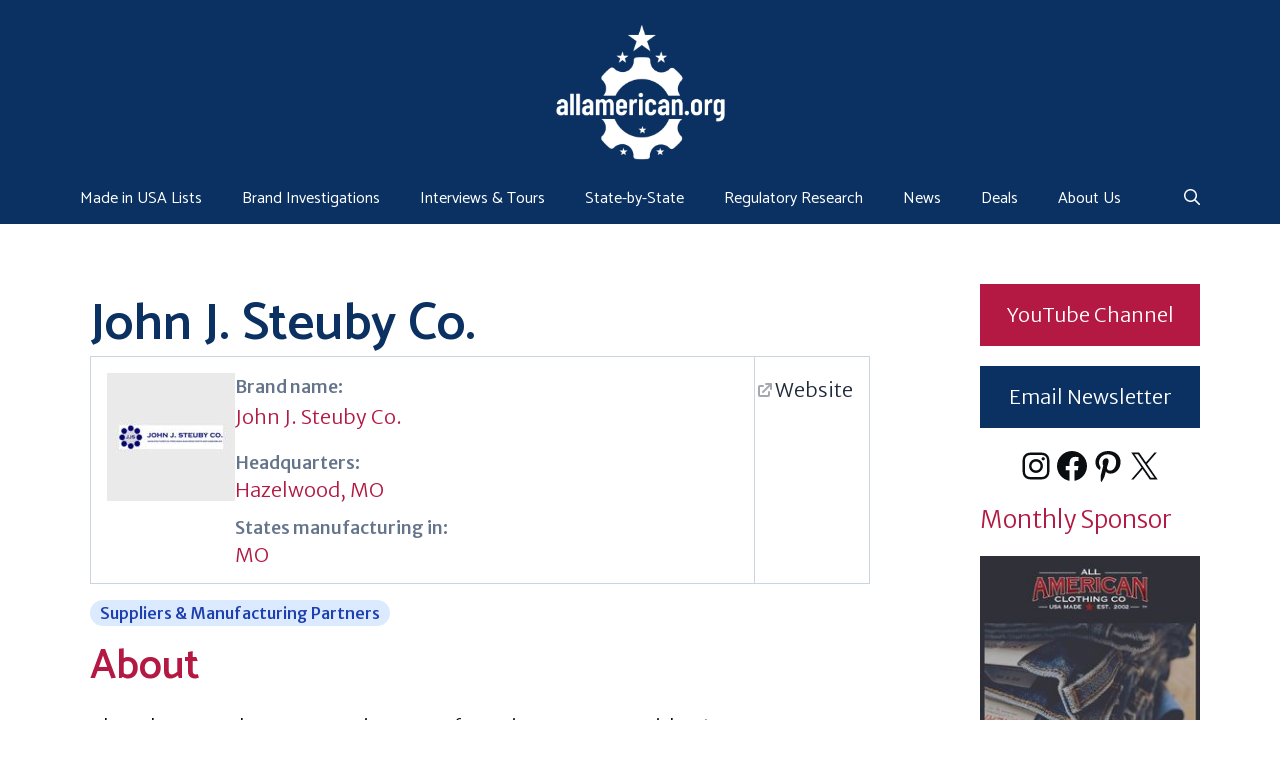

--- FILE ---
content_type: text/html; charset=UTF-8
request_url: https://allamerican.org/brands/john-j-steuby-co/
body_size: 19547
content:
<!DOCTYPE html>
<html lang="en-US" prefix="og: https://ogp.me/ns#">
<head>
	<meta charset="UTF-8">
	<meta name="viewport" content="width=device-width, initial-scale=1">
<!-- Search Engine Optimization by Rank Math PRO - https://rankmath.com/ -->
<title>John J. Steuby Co. - AllAmerican.org</title>
<meta name="robots" content="follow, index, max-snippet:-1, max-video-preview:-1, max-image-preview:large"/>
<link rel="canonical" href="https://allamerican.org/brands/john-j-steuby-co/" />
<meta property="og:locale" content="en_US" />
<meta property="og:type" content="article" />
<meta property="og:title" content="John J. Steuby Co. - AllAmerican.org" />
<meta property="og:url" content="https://allamerican.org/brands/john-j-steuby-co/" />
<meta property="og:site_name" content="AllAmerican.org" />
<meta property="article:publisher" content="https://www.facebook.com/allamericanorg" />
<meta property="article:section" content="Suppliers &amp; Manufacturing Partners" />
<meta property="og:updated_time" content="2024-02-08T08:13:02-05:00" />
<meta property="og:image" content="https://allamerican.org/wp-content/uploads/aao-social.jpg" />
<meta property="og:image:secure_url" content="https://allamerican.org/wp-content/uploads/aao-social.jpg" />
<meta property="og:image:width" content="1200" />
<meta property="og:image:height" content="630" />
<meta property="og:image:alt" content="John J. Steuby Co." />
<meta property="og:image:type" content="image/jpeg" />
<meta name="twitter:card" content="summary_large_image" />
<meta name="twitter:title" content="John J. Steuby Co. - AllAmerican.org" />
<meta name="twitter:site" content="@madeinusatweets" />
<meta name="twitter:creator" content="@madeinusatweets" />
<meta name="twitter:image" content="https://allamerican.org/wp-content/uploads/aao-social.jpg" />
<!-- /Rank Math WordPress SEO plugin -->



<style id='wp-img-auto-sizes-contain-inline-css'>
img:is([sizes=auto i],[sizes^="auto," i]){contain-intrinsic-size:3000px 1500px}
/*# sourceURL=wp-img-auto-sizes-contain-inline-css */
</style>
<style id='wp-block-library-inline-css'>
:root{--wp-block-synced-color:#7a00df;--wp-block-synced-color--rgb:122,0,223;--wp-bound-block-color:var(--wp-block-synced-color);--wp-editor-canvas-background:#ddd;--wp-admin-theme-color:#007cba;--wp-admin-theme-color--rgb:0,124,186;--wp-admin-theme-color-darker-10:#006ba1;--wp-admin-theme-color-darker-10--rgb:0,107,160.5;--wp-admin-theme-color-darker-20:#005a87;--wp-admin-theme-color-darker-20--rgb:0,90,135;--wp-admin-border-width-focus:2px}@media (min-resolution:192dpi){:root{--wp-admin-border-width-focus:1.5px}}.wp-element-button{cursor:pointer}:root .has-very-light-gray-background-color{background-color:#eee}:root .has-very-dark-gray-background-color{background-color:#313131}:root .has-very-light-gray-color{color:#eee}:root .has-very-dark-gray-color{color:#313131}:root .has-vivid-green-cyan-to-vivid-cyan-blue-gradient-background{background:linear-gradient(135deg,#00d084,#0693e3)}:root .has-purple-crush-gradient-background{background:linear-gradient(135deg,#34e2e4,#4721fb 50%,#ab1dfe)}:root .has-hazy-dawn-gradient-background{background:linear-gradient(135deg,#faaca8,#dad0ec)}:root .has-subdued-olive-gradient-background{background:linear-gradient(135deg,#fafae1,#67a671)}:root .has-atomic-cream-gradient-background{background:linear-gradient(135deg,#fdd79a,#004a59)}:root .has-nightshade-gradient-background{background:linear-gradient(135deg,#330968,#31cdcf)}:root .has-midnight-gradient-background{background:linear-gradient(135deg,#020381,#2874fc)}:root{--wp--preset--font-size--normal:16px;--wp--preset--font-size--huge:42px}.has-regular-font-size{font-size:1em}.has-larger-font-size{font-size:2.625em}.has-normal-font-size{font-size:var(--wp--preset--font-size--normal)}.has-huge-font-size{font-size:var(--wp--preset--font-size--huge)}.has-text-align-center{text-align:center}.has-text-align-left{text-align:left}.has-text-align-right{text-align:right}.has-fit-text{white-space:nowrap!important}#end-resizable-editor-section{display:none}.aligncenter{clear:both}.items-justified-left{justify-content:flex-start}.items-justified-center{justify-content:center}.items-justified-right{justify-content:flex-end}.items-justified-space-between{justify-content:space-between}.screen-reader-text{border:0;clip-path:inset(50%);height:1px;margin:-1px;overflow:hidden;padding:0;position:absolute;width:1px;word-wrap:normal!important}.screen-reader-text:focus{background-color:#ddd;clip-path:none;color:#444;display:block;font-size:1em;height:auto;left:5px;line-height:normal;padding:15px 23px 14px;text-decoration:none;top:5px;width:auto;z-index:100000}html :where(.has-border-color){border-style:solid}html :where([style*=border-top-color]){border-top-style:solid}html :where([style*=border-right-color]){border-right-style:solid}html :where([style*=border-bottom-color]){border-bottom-style:solid}html :where([style*=border-left-color]){border-left-style:solid}html :where([style*=border-width]){border-style:solid}html :where([style*=border-top-width]){border-top-style:solid}html :where([style*=border-right-width]){border-right-style:solid}html :where([style*=border-bottom-width]){border-bottom-style:solid}html :where([style*=border-left-width]){border-left-style:solid}html :where(img[class*=wp-image-]){height:auto;max-width:100%}:where(figure){margin:0 0 1em}html :where(.is-position-sticky){--wp-admin--admin-bar--position-offset:var(--wp-admin--admin-bar--height,0px)}@media screen and (max-width:600px){html :where(.is-position-sticky){--wp-admin--admin-bar--position-offset:0px}}

/*# sourceURL=wp-block-library-inline-css */
</style><style id='wp-block-heading-inline-css'>
h1:where(.wp-block-heading).has-background,h2:where(.wp-block-heading).has-background,h3:where(.wp-block-heading).has-background,h4:where(.wp-block-heading).has-background,h5:where(.wp-block-heading).has-background,h6:where(.wp-block-heading).has-background{padding:1.25em 2.375em}h1.has-text-align-left[style*=writing-mode]:where([style*=vertical-lr]),h1.has-text-align-right[style*=writing-mode]:where([style*=vertical-rl]),h2.has-text-align-left[style*=writing-mode]:where([style*=vertical-lr]),h2.has-text-align-right[style*=writing-mode]:where([style*=vertical-rl]),h3.has-text-align-left[style*=writing-mode]:where([style*=vertical-lr]),h3.has-text-align-right[style*=writing-mode]:where([style*=vertical-rl]),h4.has-text-align-left[style*=writing-mode]:where([style*=vertical-lr]),h4.has-text-align-right[style*=writing-mode]:where([style*=vertical-rl]),h5.has-text-align-left[style*=writing-mode]:where([style*=vertical-lr]),h5.has-text-align-right[style*=writing-mode]:where([style*=vertical-rl]),h6.has-text-align-left[style*=writing-mode]:where([style*=vertical-lr]),h6.has-text-align-right[style*=writing-mode]:where([style*=vertical-rl]){rotate:180deg}
/*# sourceURL=https://allamerican.org/wp-includes/blocks/heading/style.min.css */
</style>
<style id='wp-block-image-inline-css'>
.wp-block-image>a,.wp-block-image>figure>a{display:inline-block}.wp-block-image img{box-sizing:border-box;height:auto;max-width:100%;vertical-align:bottom}@media not (prefers-reduced-motion){.wp-block-image img.hide{visibility:hidden}.wp-block-image img.show{animation:show-content-image .4s}}.wp-block-image[style*=border-radius] img,.wp-block-image[style*=border-radius]>a{border-radius:inherit}.wp-block-image.has-custom-border img{box-sizing:border-box}.wp-block-image.aligncenter{text-align:center}.wp-block-image.alignfull>a,.wp-block-image.alignwide>a{width:100%}.wp-block-image.alignfull img,.wp-block-image.alignwide img{height:auto;width:100%}.wp-block-image .aligncenter,.wp-block-image .alignleft,.wp-block-image .alignright,.wp-block-image.aligncenter,.wp-block-image.alignleft,.wp-block-image.alignright{display:table}.wp-block-image .aligncenter>figcaption,.wp-block-image .alignleft>figcaption,.wp-block-image .alignright>figcaption,.wp-block-image.aligncenter>figcaption,.wp-block-image.alignleft>figcaption,.wp-block-image.alignright>figcaption{caption-side:bottom;display:table-caption}.wp-block-image .alignleft{float:left;margin:.5em 1em .5em 0}.wp-block-image .alignright{float:right;margin:.5em 0 .5em 1em}.wp-block-image .aligncenter{margin-left:auto;margin-right:auto}.wp-block-image :where(figcaption){margin-bottom:1em;margin-top:.5em}.wp-block-image.is-style-circle-mask img{border-radius:9999px}@supports ((-webkit-mask-image:none) or (mask-image:none)) or (-webkit-mask-image:none){.wp-block-image.is-style-circle-mask img{border-radius:0;-webkit-mask-image:url('data:image/svg+xml;utf8,<svg viewBox="0 0 100 100" xmlns="http://www.w3.org/2000/svg"><circle cx="50" cy="50" r="50"/></svg>');mask-image:url('data:image/svg+xml;utf8,<svg viewBox="0 0 100 100" xmlns="http://www.w3.org/2000/svg"><circle cx="50" cy="50" r="50"/></svg>');mask-mode:alpha;-webkit-mask-position:center;mask-position:center;-webkit-mask-repeat:no-repeat;mask-repeat:no-repeat;-webkit-mask-size:contain;mask-size:contain}}:root :where(.wp-block-image.is-style-rounded img,.wp-block-image .is-style-rounded img){border-radius:9999px}.wp-block-image figure{margin:0}.wp-lightbox-container{display:flex;flex-direction:column;position:relative}.wp-lightbox-container img{cursor:zoom-in}.wp-lightbox-container img:hover+button{opacity:1}.wp-lightbox-container button{align-items:center;backdrop-filter:blur(16px) saturate(180%);background-color:#5a5a5a40;border:none;border-radius:4px;cursor:zoom-in;display:flex;height:20px;justify-content:center;opacity:0;padding:0;position:absolute;right:16px;text-align:center;top:16px;width:20px;z-index:100}@media not (prefers-reduced-motion){.wp-lightbox-container button{transition:opacity .2s ease}}.wp-lightbox-container button:focus-visible{outline:3px auto #5a5a5a40;outline:3px auto -webkit-focus-ring-color;outline-offset:3px}.wp-lightbox-container button:hover{cursor:pointer;opacity:1}.wp-lightbox-container button:focus{opacity:1}.wp-lightbox-container button:focus,.wp-lightbox-container button:hover,.wp-lightbox-container button:not(:hover):not(:active):not(.has-background){background-color:#5a5a5a40;border:none}.wp-lightbox-overlay{box-sizing:border-box;cursor:zoom-out;height:100vh;left:0;overflow:hidden;position:fixed;top:0;visibility:hidden;width:100%;z-index:100000}.wp-lightbox-overlay .close-button{align-items:center;cursor:pointer;display:flex;justify-content:center;min-height:40px;min-width:40px;padding:0;position:absolute;right:calc(env(safe-area-inset-right) + 16px);top:calc(env(safe-area-inset-top) + 16px);z-index:5000000}.wp-lightbox-overlay .close-button:focus,.wp-lightbox-overlay .close-button:hover,.wp-lightbox-overlay .close-button:not(:hover):not(:active):not(.has-background){background:none;border:none}.wp-lightbox-overlay .lightbox-image-container{height:var(--wp--lightbox-container-height);left:50%;overflow:hidden;position:absolute;top:50%;transform:translate(-50%,-50%);transform-origin:top left;width:var(--wp--lightbox-container-width);z-index:9999999999}.wp-lightbox-overlay .wp-block-image{align-items:center;box-sizing:border-box;display:flex;height:100%;justify-content:center;margin:0;position:relative;transform-origin:0 0;width:100%;z-index:3000000}.wp-lightbox-overlay .wp-block-image img{height:var(--wp--lightbox-image-height);min-height:var(--wp--lightbox-image-height);min-width:var(--wp--lightbox-image-width);width:var(--wp--lightbox-image-width)}.wp-lightbox-overlay .wp-block-image figcaption{display:none}.wp-lightbox-overlay button{background:none;border:none}.wp-lightbox-overlay .scrim{background-color:#fff;height:100%;opacity:.9;position:absolute;width:100%;z-index:2000000}.wp-lightbox-overlay.active{visibility:visible}@media not (prefers-reduced-motion){.wp-lightbox-overlay.active{animation:turn-on-visibility .25s both}.wp-lightbox-overlay.active img{animation:turn-on-visibility .35s both}.wp-lightbox-overlay.show-closing-animation:not(.active){animation:turn-off-visibility .35s both}.wp-lightbox-overlay.show-closing-animation:not(.active) img{animation:turn-off-visibility .25s both}.wp-lightbox-overlay.zoom.active{animation:none;opacity:1;visibility:visible}.wp-lightbox-overlay.zoom.active .lightbox-image-container{animation:lightbox-zoom-in .4s}.wp-lightbox-overlay.zoom.active .lightbox-image-container img{animation:none}.wp-lightbox-overlay.zoom.active .scrim{animation:turn-on-visibility .4s forwards}.wp-lightbox-overlay.zoom.show-closing-animation:not(.active){animation:none}.wp-lightbox-overlay.zoom.show-closing-animation:not(.active) .lightbox-image-container{animation:lightbox-zoom-out .4s}.wp-lightbox-overlay.zoom.show-closing-animation:not(.active) .lightbox-image-container img{animation:none}.wp-lightbox-overlay.zoom.show-closing-animation:not(.active) .scrim{animation:turn-off-visibility .4s forwards}}@keyframes show-content-image{0%{visibility:hidden}99%{visibility:hidden}to{visibility:visible}}@keyframes turn-on-visibility{0%{opacity:0}to{opacity:1}}@keyframes turn-off-visibility{0%{opacity:1;visibility:visible}99%{opacity:0;visibility:visible}to{opacity:0;visibility:hidden}}@keyframes lightbox-zoom-in{0%{transform:translate(calc((-100vw + var(--wp--lightbox-scrollbar-width))/2 + var(--wp--lightbox-initial-left-position)),calc(-50vh + var(--wp--lightbox-initial-top-position))) scale(var(--wp--lightbox-scale))}to{transform:translate(-50%,-50%) scale(1)}}@keyframes lightbox-zoom-out{0%{transform:translate(-50%,-50%) scale(1);visibility:visible}99%{visibility:visible}to{transform:translate(calc((-100vw + var(--wp--lightbox-scrollbar-width))/2 + var(--wp--lightbox-initial-left-position)),calc(-50vh + var(--wp--lightbox-initial-top-position))) scale(var(--wp--lightbox-scale));visibility:hidden}}
/*# sourceURL=https://allamerican.org/wp-includes/blocks/image/style.min.css */
</style>
<style id='wp-block-list-inline-css'>
ol,ul{box-sizing:border-box}:root :where(.wp-block-list.has-background){padding:1.25em 2.375em}
/*# sourceURL=https://allamerican.org/wp-includes/blocks/list/style.min.css */
</style>
<style id='wp-block-columns-inline-css'>
.wp-block-columns{box-sizing:border-box;display:flex;flex-wrap:wrap!important}@media (min-width:782px){.wp-block-columns{flex-wrap:nowrap!important}}.wp-block-columns{align-items:normal!important}.wp-block-columns.are-vertically-aligned-top{align-items:flex-start}.wp-block-columns.are-vertically-aligned-center{align-items:center}.wp-block-columns.are-vertically-aligned-bottom{align-items:flex-end}@media (max-width:781px){.wp-block-columns:not(.is-not-stacked-on-mobile)>.wp-block-column{flex-basis:100%!important}}@media (min-width:782px){.wp-block-columns:not(.is-not-stacked-on-mobile)>.wp-block-column{flex-basis:0;flex-grow:1}.wp-block-columns:not(.is-not-stacked-on-mobile)>.wp-block-column[style*=flex-basis]{flex-grow:0}}.wp-block-columns.is-not-stacked-on-mobile{flex-wrap:nowrap!important}.wp-block-columns.is-not-stacked-on-mobile>.wp-block-column{flex-basis:0;flex-grow:1}.wp-block-columns.is-not-stacked-on-mobile>.wp-block-column[style*=flex-basis]{flex-grow:0}:where(.wp-block-columns){margin-bottom:1.75em}:where(.wp-block-columns.has-background){padding:1.25em 2.375em}.wp-block-column{flex-grow:1;min-width:0;overflow-wrap:break-word;word-break:break-word}.wp-block-column.is-vertically-aligned-top{align-self:flex-start}.wp-block-column.is-vertically-aligned-center{align-self:center}.wp-block-column.is-vertically-aligned-bottom{align-self:flex-end}.wp-block-column.is-vertically-aligned-stretch{align-self:stretch}.wp-block-column.is-vertically-aligned-bottom,.wp-block-column.is-vertically-aligned-center,.wp-block-column.is-vertically-aligned-top{width:100%}
/*# sourceURL=https://allamerican.org/wp-includes/blocks/columns/style.min.css */
</style>
<style id='wp-block-paragraph-inline-css'>
.is-small-text{font-size:.875em}.is-regular-text{font-size:1em}.is-large-text{font-size:2.25em}.is-larger-text{font-size:3em}.has-drop-cap:not(:focus):first-letter{float:left;font-size:8.4em;font-style:normal;font-weight:100;line-height:.68;margin:.05em .1em 0 0;text-transform:uppercase}body.rtl .has-drop-cap:not(:focus):first-letter{float:none;margin-left:.1em}p.has-drop-cap.has-background{overflow:hidden}:root :where(p.has-background){padding:1.25em 2.375em}:where(p.has-text-color:not(.has-link-color)) a{color:inherit}p.has-text-align-left[style*="writing-mode:vertical-lr"],p.has-text-align-right[style*="writing-mode:vertical-rl"]{rotate:180deg}
/*# sourceURL=https://allamerican.org/wp-includes/blocks/paragraph/style.min.css */
</style>
<style id='wp-block-social-links-inline-css'>
.wp-block-social-links{background:none;box-sizing:border-box;margin-left:0;padding-left:0;padding-right:0;text-indent:0}.wp-block-social-links .wp-social-link a,.wp-block-social-links .wp-social-link a:hover{border-bottom:0;box-shadow:none;text-decoration:none}.wp-block-social-links .wp-social-link svg{height:1em;width:1em}.wp-block-social-links .wp-social-link span:not(.screen-reader-text){font-size:.65em;margin-left:.5em;margin-right:.5em}.wp-block-social-links.has-small-icon-size{font-size:16px}.wp-block-social-links,.wp-block-social-links.has-normal-icon-size{font-size:24px}.wp-block-social-links.has-large-icon-size{font-size:36px}.wp-block-social-links.has-huge-icon-size{font-size:48px}.wp-block-social-links.aligncenter{display:flex;justify-content:center}.wp-block-social-links.alignright{justify-content:flex-end}.wp-block-social-link{border-radius:9999px;display:block}@media not (prefers-reduced-motion){.wp-block-social-link{transition:transform .1s ease}}.wp-block-social-link{height:auto}.wp-block-social-link a{align-items:center;display:flex;line-height:0}.wp-block-social-link:hover{transform:scale(1.1)}.wp-block-social-links .wp-block-social-link.wp-social-link{display:inline-block;margin:0;padding:0}.wp-block-social-links .wp-block-social-link.wp-social-link .wp-block-social-link-anchor,.wp-block-social-links .wp-block-social-link.wp-social-link .wp-block-social-link-anchor svg,.wp-block-social-links .wp-block-social-link.wp-social-link .wp-block-social-link-anchor:active,.wp-block-social-links .wp-block-social-link.wp-social-link .wp-block-social-link-anchor:hover,.wp-block-social-links .wp-block-social-link.wp-social-link .wp-block-social-link-anchor:visited{color:currentColor;fill:currentColor}:where(.wp-block-social-links:not(.is-style-logos-only)) .wp-social-link{background-color:#f0f0f0;color:#444}:where(.wp-block-social-links:not(.is-style-logos-only)) .wp-social-link-amazon{background-color:#f90;color:#fff}:where(.wp-block-social-links:not(.is-style-logos-only)) .wp-social-link-bandcamp{background-color:#1ea0c3;color:#fff}:where(.wp-block-social-links:not(.is-style-logos-only)) .wp-social-link-behance{background-color:#0757fe;color:#fff}:where(.wp-block-social-links:not(.is-style-logos-only)) .wp-social-link-bluesky{background-color:#0a7aff;color:#fff}:where(.wp-block-social-links:not(.is-style-logos-only)) .wp-social-link-codepen{background-color:#1e1f26;color:#fff}:where(.wp-block-social-links:not(.is-style-logos-only)) .wp-social-link-deviantart{background-color:#02e49b;color:#fff}:where(.wp-block-social-links:not(.is-style-logos-only)) .wp-social-link-discord{background-color:#5865f2;color:#fff}:where(.wp-block-social-links:not(.is-style-logos-only)) .wp-social-link-dribbble{background-color:#e94c89;color:#fff}:where(.wp-block-social-links:not(.is-style-logos-only)) .wp-social-link-dropbox{background-color:#4280ff;color:#fff}:where(.wp-block-social-links:not(.is-style-logos-only)) .wp-social-link-etsy{background-color:#f45800;color:#fff}:where(.wp-block-social-links:not(.is-style-logos-only)) .wp-social-link-facebook{background-color:#0866ff;color:#fff}:where(.wp-block-social-links:not(.is-style-logos-only)) .wp-social-link-fivehundredpx{background-color:#000;color:#fff}:where(.wp-block-social-links:not(.is-style-logos-only)) .wp-social-link-flickr{background-color:#0461dd;color:#fff}:where(.wp-block-social-links:not(.is-style-logos-only)) .wp-social-link-foursquare{background-color:#e65678;color:#fff}:where(.wp-block-social-links:not(.is-style-logos-only)) .wp-social-link-github{background-color:#24292d;color:#fff}:where(.wp-block-social-links:not(.is-style-logos-only)) .wp-social-link-goodreads{background-color:#eceadd;color:#382110}:where(.wp-block-social-links:not(.is-style-logos-only)) .wp-social-link-google{background-color:#ea4434;color:#fff}:where(.wp-block-social-links:not(.is-style-logos-only)) .wp-social-link-gravatar{background-color:#1d4fc4;color:#fff}:where(.wp-block-social-links:not(.is-style-logos-only)) .wp-social-link-instagram{background-color:#f00075;color:#fff}:where(.wp-block-social-links:not(.is-style-logos-only)) .wp-social-link-lastfm{background-color:#e21b24;color:#fff}:where(.wp-block-social-links:not(.is-style-logos-only)) .wp-social-link-linkedin{background-color:#0d66c2;color:#fff}:where(.wp-block-social-links:not(.is-style-logos-only)) .wp-social-link-mastodon{background-color:#3288d4;color:#fff}:where(.wp-block-social-links:not(.is-style-logos-only)) .wp-social-link-medium{background-color:#000;color:#fff}:where(.wp-block-social-links:not(.is-style-logos-only)) .wp-social-link-meetup{background-color:#f6405f;color:#fff}:where(.wp-block-social-links:not(.is-style-logos-only)) .wp-social-link-patreon{background-color:#000;color:#fff}:where(.wp-block-social-links:not(.is-style-logos-only)) .wp-social-link-pinterest{background-color:#e60122;color:#fff}:where(.wp-block-social-links:not(.is-style-logos-only)) .wp-social-link-pocket{background-color:#ef4155;color:#fff}:where(.wp-block-social-links:not(.is-style-logos-only)) .wp-social-link-reddit{background-color:#ff4500;color:#fff}:where(.wp-block-social-links:not(.is-style-logos-only)) .wp-social-link-skype{background-color:#0478d7;color:#fff}:where(.wp-block-social-links:not(.is-style-logos-only)) .wp-social-link-snapchat{background-color:#fefc00;color:#fff;stroke:#000}:where(.wp-block-social-links:not(.is-style-logos-only)) .wp-social-link-soundcloud{background-color:#ff5600;color:#fff}:where(.wp-block-social-links:not(.is-style-logos-only)) .wp-social-link-spotify{background-color:#1bd760;color:#fff}:where(.wp-block-social-links:not(.is-style-logos-only)) .wp-social-link-telegram{background-color:#2aabee;color:#fff}:where(.wp-block-social-links:not(.is-style-logos-only)) .wp-social-link-threads{background-color:#000;color:#fff}:where(.wp-block-social-links:not(.is-style-logos-only)) .wp-social-link-tiktok{background-color:#000;color:#fff}:where(.wp-block-social-links:not(.is-style-logos-only)) .wp-social-link-tumblr{background-color:#011835;color:#fff}:where(.wp-block-social-links:not(.is-style-logos-only)) .wp-social-link-twitch{background-color:#6440a4;color:#fff}:where(.wp-block-social-links:not(.is-style-logos-only)) .wp-social-link-twitter{background-color:#1da1f2;color:#fff}:where(.wp-block-social-links:not(.is-style-logos-only)) .wp-social-link-vimeo{background-color:#1eb7ea;color:#fff}:where(.wp-block-social-links:not(.is-style-logos-only)) .wp-social-link-vk{background-color:#4680c2;color:#fff}:where(.wp-block-social-links:not(.is-style-logos-only)) .wp-social-link-wordpress{background-color:#3499cd;color:#fff}:where(.wp-block-social-links:not(.is-style-logos-only)) .wp-social-link-whatsapp{background-color:#25d366;color:#fff}:where(.wp-block-social-links:not(.is-style-logos-only)) .wp-social-link-x{background-color:#000;color:#fff}:where(.wp-block-social-links:not(.is-style-logos-only)) .wp-social-link-yelp{background-color:#d32422;color:#fff}:where(.wp-block-social-links:not(.is-style-logos-only)) .wp-social-link-youtube{background-color:red;color:#fff}:where(.wp-block-social-links.is-style-logos-only) .wp-social-link{background:none}:where(.wp-block-social-links.is-style-logos-only) .wp-social-link svg{height:1.25em;width:1.25em}:where(.wp-block-social-links.is-style-logos-only) .wp-social-link-amazon{color:#f90}:where(.wp-block-social-links.is-style-logos-only) .wp-social-link-bandcamp{color:#1ea0c3}:where(.wp-block-social-links.is-style-logos-only) .wp-social-link-behance{color:#0757fe}:where(.wp-block-social-links.is-style-logos-only) .wp-social-link-bluesky{color:#0a7aff}:where(.wp-block-social-links.is-style-logos-only) .wp-social-link-codepen{color:#1e1f26}:where(.wp-block-social-links.is-style-logos-only) .wp-social-link-deviantart{color:#02e49b}:where(.wp-block-social-links.is-style-logos-only) .wp-social-link-discord{color:#5865f2}:where(.wp-block-social-links.is-style-logos-only) .wp-social-link-dribbble{color:#e94c89}:where(.wp-block-social-links.is-style-logos-only) .wp-social-link-dropbox{color:#4280ff}:where(.wp-block-social-links.is-style-logos-only) .wp-social-link-etsy{color:#f45800}:where(.wp-block-social-links.is-style-logos-only) .wp-social-link-facebook{color:#0866ff}:where(.wp-block-social-links.is-style-logos-only) .wp-social-link-fivehundredpx{color:#000}:where(.wp-block-social-links.is-style-logos-only) .wp-social-link-flickr{color:#0461dd}:where(.wp-block-social-links.is-style-logos-only) .wp-social-link-foursquare{color:#e65678}:where(.wp-block-social-links.is-style-logos-only) .wp-social-link-github{color:#24292d}:where(.wp-block-social-links.is-style-logos-only) .wp-social-link-goodreads{color:#382110}:where(.wp-block-social-links.is-style-logos-only) .wp-social-link-google{color:#ea4434}:where(.wp-block-social-links.is-style-logos-only) .wp-social-link-gravatar{color:#1d4fc4}:where(.wp-block-social-links.is-style-logos-only) .wp-social-link-instagram{color:#f00075}:where(.wp-block-social-links.is-style-logos-only) .wp-social-link-lastfm{color:#e21b24}:where(.wp-block-social-links.is-style-logos-only) .wp-social-link-linkedin{color:#0d66c2}:where(.wp-block-social-links.is-style-logos-only) .wp-social-link-mastodon{color:#3288d4}:where(.wp-block-social-links.is-style-logos-only) .wp-social-link-medium{color:#000}:where(.wp-block-social-links.is-style-logos-only) .wp-social-link-meetup{color:#f6405f}:where(.wp-block-social-links.is-style-logos-only) .wp-social-link-patreon{color:#000}:where(.wp-block-social-links.is-style-logos-only) .wp-social-link-pinterest{color:#e60122}:where(.wp-block-social-links.is-style-logos-only) .wp-social-link-pocket{color:#ef4155}:where(.wp-block-social-links.is-style-logos-only) .wp-social-link-reddit{color:#ff4500}:where(.wp-block-social-links.is-style-logos-only) .wp-social-link-skype{color:#0478d7}:where(.wp-block-social-links.is-style-logos-only) .wp-social-link-snapchat{color:#fff;stroke:#000}:where(.wp-block-social-links.is-style-logos-only) .wp-social-link-soundcloud{color:#ff5600}:where(.wp-block-social-links.is-style-logos-only) .wp-social-link-spotify{color:#1bd760}:where(.wp-block-social-links.is-style-logos-only) .wp-social-link-telegram{color:#2aabee}:where(.wp-block-social-links.is-style-logos-only) .wp-social-link-threads{color:#000}:where(.wp-block-social-links.is-style-logos-only) .wp-social-link-tiktok{color:#000}:where(.wp-block-social-links.is-style-logos-only) .wp-social-link-tumblr{color:#011835}:where(.wp-block-social-links.is-style-logos-only) .wp-social-link-twitch{color:#6440a4}:where(.wp-block-social-links.is-style-logos-only) .wp-social-link-twitter{color:#1da1f2}:where(.wp-block-social-links.is-style-logos-only) .wp-social-link-vimeo{color:#1eb7ea}:where(.wp-block-social-links.is-style-logos-only) .wp-social-link-vk{color:#4680c2}:where(.wp-block-social-links.is-style-logos-only) .wp-social-link-whatsapp{color:#25d366}:where(.wp-block-social-links.is-style-logos-only) .wp-social-link-wordpress{color:#3499cd}:where(.wp-block-social-links.is-style-logos-only) .wp-social-link-x{color:#000}:where(.wp-block-social-links.is-style-logos-only) .wp-social-link-yelp{color:#d32422}:where(.wp-block-social-links.is-style-logos-only) .wp-social-link-youtube{color:red}.wp-block-social-links.is-style-pill-shape .wp-social-link{width:auto}:root :where(.wp-block-social-links .wp-social-link a){padding:.25em}:root :where(.wp-block-social-links.is-style-logos-only .wp-social-link a){padding:0}:root :where(.wp-block-social-links.is-style-pill-shape .wp-social-link a){padding-left:.6666666667em;padding-right:.6666666667em}.wp-block-social-links:not(.has-icon-color):not(.has-icon-background-color) .wp-social-link-snapchat .wp-block-social-link-label{color:#000}
/*# sourceURL=https://allamerican.org/wp-includes/blocks/social-links/style.min.css */
</style>
<style id='wp-block-spacer-inline-css'>
.wp-block-spacer{clear:both}
/*# sourceURL=https://allamerican.org/wp-includes/blocks/spacer/style.min.css */
</style>
<style id='core-block-supports-inline-css'>
.wp-container-core-social-links-is-layout-1fb9aab6{flex-wrap:nowrap;justify-content:center;}.wp-container-core-columns-is-layout-9d6595d7{flex-wrap:nowrap;}
/*# sourceURL=core-block-supports-inline-css */
</style>

<style id='classic-theme-styles-inline-css'>
/*! This file is auto-generated */
.wp-block-button__link{color:#fff;background-color:#32373c;border-radius:9999px;box-shadow:none;text-decoration:none;padding:calc(.667em + 2px) calc(1.333em + 2px);font-size:1.125em}.wp-block-file__button{background:#32373c;color:#fff;text-decoration:none}
/*# sourceURL=/wp-includes/css/classic-themes.min.css */
</style>
<style id='wpgb-head-inline-css'>
.wp-grid-builder:not(.wpgb-template),.wpgb-facet{opacity:0.01}.wpgb-facet fieldset{margin:0;padding:0;border:none;outline:none;box-shadow:none}.wpgb-facet fieldset:last-child{margin-bottom:40px;}.wpgb-facet fieldset legend.wpgb-sr-only{height:1px;width:1px}
/*# sourceURL=wpgb-head-inline-css */
</style>
<link rel='stylesheet' id='parent-style-css' href='https://allamerican.org/wp-content/themes/generatepress/style.css?ver=6.9' media='all' />
<link rel='stylesheet' id='tailwind-css' href='https://allamerican.org/wp-content/themes/gp-child/assets/dist/css/tailwind.min.css?ver=6.9' media='all' />
<link rel='stylesheet' id='generate-widget-areas-css' href='https://allamerican.org/wp-content/themes/generatepress/assets/css/components/widget-areas.min.css?ver=3.6.0' media='all' />
<link rel='stylesheet' id='generate-style-css' href='https://allamerican.org/wp-content/themes/generatepress/assets/css/main.min.css?ver=3.6.0' media='all' />
<style id='generate-style-inline-css'>
body{background-color:var(--white);color:var(--black);}a{color:var(--blue);}a:hover, a:focus{text-decoration:underline;}.entry-title a, .site-branding a, a.button, .wp-block-button__link, .main-navigation a{text-decoration:none;}a:hover, a:focus, a:active{color:var(--black);}.wp-block-group__inner-container{max-width:1200px;margin-left:auto;margin-right:auto;}.site-header .header-image{width:175px;}.navigation-search{position:absolute;left:-99999px;pointer-events:none;visibility:hidden;z-index:20;width:100%;top:0;transition:opacity 100ms ease-in-out;opacity:0;}.navigation-search.nav-search-active{left:0;right:0;pointer-events:auto;visibility:visible;opacity:1;}.navigation-search input[type="search"]{outline:0;border:0;vertical-align:bottom;line-height:1;opacity:0.9;width:100%;z-index:20;border-radius:0;-webkit-appearance:none;height:60px;}.navigation-search input::-ms-clear{display:none;width:0;height:0;}.navigation-search input::-ms-reveal{display:none;width:0;height:0;}.navigation-search input::-webkit-search-decoration, .navigation-search input::-webkit-search-cancel-button, .navigation-search input::-webkit-search-results-button, .navigation-search input::-webkit-search-results-decoration{display:none;}.gen-sidebar-nav .navigation-search{top:auto;bottom:0;}:root{--stone:#BCAA9E;--red:#B31942;--blue:#0a3161;--white:#ffffff;--cement:#eaeaea;--black:#0b0e10;}:root .has-stone-color{color:var(--stone);}:root .has-stone-background-color{background-color:var(--stone);}:root .has-red-color{color:var(--red);}:root .has-red-background-color{background-color:var(--red);}:root .has-blue-color{color:var(--blue);}:root .has-blue-background-color{background-color:var(--blue);}:root .has-white-color{color:var(--white);}:root .has-white-background-color{background-color:var(--white);}:root .has-cement-color{color:var(--cement);}:root .has-cement-background-color{background-color:var(--cement);}:root .has-black-color{color:var(--black);}:root .has-black-background-color{background-color:var(--black);}body, button, input, select, textarea{font-family:Merriweather Sans, sans-serif;font-weight:300;font-size:20px;}body{line-height:32px;}.main-title{font-family:Catamaran, sans-serif;font-size:36px;letter-spacing:-1px;}.widget-title{font-family:Catamaran, sans-serif;font-weight:600;font-size:32px;}button:not(.menu-toggle),html input[type="button"],input[type="reset"],input[type="submit"],.button,.wp-block-button .wp-block-button__link{font-size:20px;}h1{font-family:Catamaran, sans-serif;font-weight:600;font-size:52px;}@media (max-width: 1024px){h1{font-size:44px;}}@media (max-width:768px){h1{font-size:36px;}}h2{font-family:Catamaran, sans-serif;font-weight:600;font-size:41px;}h3{font-family:Catamaran, sans-serif;font-size:32px;}.main-navigation a, .main-navigation .menu-toggle, .main-navigation .menu-bar-items{font-family:Catamaran, sans-serif;font-size:16px;}.top-bar{background-color:#636363;color:#ffffff;}.top-bar a{color:#ffffff;}.top-bar a:hover{color:#303030;}.site-header{background-color:var(--blue);color:var(--white);}.site-header a{color:var(--white);}.main-title a,.main-title a:hover{color:var(--white);}.site-description{color:var(--white);}.mobile-menu-control-wrapper .menu-toggle,.mobile-menu-control-wrapper .menu-toggle:hover,.mobile-menu-control-wrapper .menu-toggle:focus,.has-inline-mobile-toggle #site-navigation.toggled{background-color:rgba(0, 0, 0, 0.02);}.main-navigation,.main-navigation ul ul{background-color:var(--blue);}.main-navigation .main-nav ul li a, .main-navigation .menu-toggle, .main-navigation .menu-bar-items{color:var(--white);}.main-navigation .main-nav ul li:not([class*="current-menu-"]):hover > a, .main-navigation .main-nav ul li:not([class*="current-menu-"]):focus > a, .main-navigation .main-nav ul li.sfHover:not([class*="current-menu-"]) > a, .main-navigation .menu-bar-item:hover > a, .main-navigation .menu-bar-item.sfHover > a{color:var(--blue);background-color:var(--white);}button.menu-toggle:hover,button.menu-toggle:focus{color:var(--white);}.main-navigation .main-nav ul li[class*="current-menu-"] > a{color:var(--white);background-color:var(--blue);}.navigation-search input[type="search"],.navigation-search input[type="search"]:active, .navigation-search input[type="search"]:focus, .main-navigation .main-nav ul li.search-item.active > a, .main-navigation .menu-bar-items .search-item.active > a{color:var(--blue);background-color:var(--white);}.separate-containers .inside-article, .separate-containers .comments-area, .separate-containers .page-header, .one-container .container, .separate-containers .paging-navigation, .inside-page-header{color:var(--black);background-color:var(--white);}.inside-article a,.paging-navigation a,.comments-area a,.page-header a{color:var(--blue);}.inside-article a:hover,.paging-navigation a:hover,.comments-area a:hover,.page-header a:hover{color:var(--black);}.entry-header h1,.page-header h1{color:var(--blue);}.entry-title a{color:var(--blue);}.entry-title a:hover{color:var(--accent-hover);}.entry-meta{color:var(--black);}.entry-meta a{color:var(--blue);}.entry-meta a:hover{color:var(--accent-hover);}h1{color:var(--blue);}h2{color:var(--red);}h3{color:var(--red);}h4{color:var(--red);}h5{color:var(--red);}h6{color:var(--red);}.sidebar .widget{color:var(--black);background-color:var(--white);}.sidebar .widget a{color:var(--blue);}.sidebar .widget a:hover{color:var(--black);}.sidebar .widget .widget-title{color:var(--red);}.footer-widgets{color:var(--black);background-color:var(--stone);}.footer-widgets a{color:var(--black);}.footer-widgets a:hover{color:var(--black);}.footer-widgets .widget-title{color:var(--black);}.site-info{color:var(--white);background-color:var(--blue);}.site-info a{color:var(--white);}.site-info a:hover{color:var(--white);}.footer-bar .widget_nav_menu .current-menu-item a{color:var(--white);}input[type="text"],input[type="email"],input[type="url"],input[type="password"],input[type="search"],input[type="tel"],input[type="number"],textarea,select{color:var(--contrast);background-color:#fafafa;border-color:var(--contrast);}input[type="text"]:focus,input[type="email"]:focus,input[type="url"]:focus,input[type="password"]:focus,input[type="search"]:focus,input[type="tel"]:focus,input[type="number"]:focus,textarea:focus,select:focus{color:var(--contrast-3);background-color:#ffffff;border-color:var(--contrast-3);}button,html input[type="button"],input[type="reset"],input[type="submit"],a.button,a.wp-block-button__link:not(.has-background){color:var(--white);background-color:var(--red);}button:hover,html input[type="button"]:hover,input[type="reset"]:hover,input[type="submit"]:hover,a.button:hover,button:focus,html input[type="button"]:focus,input[type="reset"]:focus,input[type="submit"]:focus,a.button:focus,a.wp-block-button__link:not(.has-background):active,a.wp-block-button__link:not(.has-background):focus,a.wp-block-button__link:not(.has-background):hover{color:var(--white);background-color:var(--blue);}a.generate-back-to-top{background-color:rgba( 0,0,0,0.4 );color:#ffffff;}a.generate-back-to-top:hover,a.generate-back-to-top:focus{background-color:rgba( 0,0,0,0.6 );color:#ffffff;}:root{--gp-search-modal-bg-color:var(--base-3);--gp-search-modal-text-color:var(--contrast);--gp-search-modal-overlay-bg-color:rgba(0,0,0,0.2);}@media (max-width: 800px){.main-navigation .menu-bar-item:hover > a, .main-navigation .menu-bar-item.sfHover > a{background:none;color:var(--white);}}.inside-top-bar{padding:10px;}.inside-header{padding:20px 40px 10px 40px;}.nav-below-header .main-navigation .inside-navigation.grid-container, .nav-above-header .main-navigation .inside-navigation.grid-container{padding:0px 20px 0px 20px;}.separate-containers .inside-article, .separate-containers .comments-area, .separate-containers .page-header, .separate-containers .paging-navigation, .one-container .site-content, .inside-page-header{padding:50px;}.site-main .wp-block-group__inner-container{padding:50px;}.separate-containers .paging-navigation{padding-top:20px;padding-bottom:20px;}.entry-content .alignwide, body:not(.no-sidebar) .entry-content .alignfull{margin-left:-50px;width:calc(100% + 100px);max-width:calc(100% + 100px);}.one-container.right-sidebar .site-main,.one-container.both-right .site-main{margin-right:50px;}.one-container.left-sidebar .site-main,.one-container.both-left .site-main{margin-left:50px;}.one-container.both-sidebars .site-main{margin:0px 50px 0px 50px;}.one-container.archive .post:not(:last-child):not(.is-loop-template-item), .one-container.blog .post:not(:last-child):not(.is-loop-template-item){padding-bottom:50px;}.main-navigation .main-nav ul li a,.menu-toggle,.main-navigation .menu-bar-item > a{line-height:50px;}.navigation-search input[type="search"]{height:50px;}.rtl .menu-item-has-children .dropdown-menu-toggle{padding-left:20px;}.rtl .main-navigation .main-nav ul li.menu-item-has-children > a{padding-right:20px;}.footer-widgets-container{padding:0px;}.inside-site-info{padding:0px;}@media (max-width:768px){.separate-containers .inside-article, .separate-containers .comments-area, .separate-containers .page-header, .separate-containers .paging-navigation, .one-container .site-content, .inside-page-header{padding:30px;}.site-main .wp-block-group__inner-container{padding:30px;}.inside-header{padding-top:0px;padding-bottom:0px;}.inside-site-info{padding-right:10px;padding-left:10px;}.entry-content .alignwide, body:not(.no-sidebar) .entry-content .alignfull{margin-left:-30px;width:calc(100% + 60px);max-width:calc(100% + 60px);}.one-container .site-main .paging-navigation{margin-bottom:20px;}}/* End cached CSS */.is-right-sidebar{width:25%;}.is-left-sidebar{width:25%;}.site-content .content-area{width:75%;}@media (max-width: 800px){.main-navigation .menu-toggle,.sidebar-nav-mobile:not(#sticky-placeholder){display:block;}.main-navigation ul,.gen-sidebar-nav,.main-navigation:not(.slideout-navigation):not(.toggled) .main-nav > ul,.has-inline-mobile-toggle #site-navigation .inside-navigation > *:not(.navigation-search):not(.main-nav){display:none;}.nav-align-right .inside-navigation,.nav-align-center .inside-navigation{justify-content:space-between;}}
.dynamic-author-image-rounded{border-radius:100%;}.dynamic-featured-image, .dynamic-author-image{vertical-align:middle;}.one-container.blog .dynamic-content-template:not(:last-child), .one-container.archive .dynamic-content-template:not(:last-child){padding-bottom:0px;}.dynamic-entry-excerpt > p:last-child{margin-bottom:0px;}
.main-navigation .main-nav ul li a,.menu-toggle,.main-navigation .menu-bar-item > a{transition: line-height 300ms ease}.main-navigation.toggled .main-nav > ul{background-color: var(--blue)}.sticky-enabled .gen-sidebar-nav.is_stuck .main-navigation {margin-bottom: 0px;}.sticky-enabled .gen-sidebar-nav.is_stuck {z-index: 500;}.sticky-enabled .main-navigation.is_stuck {box-shadow: 0 2px 2px -2px rgba(0, 0, 0, .2);}.navigation-stick:not(.gen-sidebar-nav) {left: 0;right: 0;width: 100% !important;}.nav-float-right .navigation-stick {width: 100% !important;left: 0;}.nav-float-right .navigation-stick .navigation-branding {margin-right: auto;}.main-navigation.has-sticky-branding:not(.grid-container) .inside-navigation:not(.grid-container) .navigation-branding{margin-left: 10px;}.main-navigation.navigation-stick.has-sticky-branding .inside-navigation.grid-container{padding-left:40px;padding-right:40px;}@media (max-width:768px){.main-navigation.navigation-stick.has-sticky-branding .inside-navigation.grid-container{padding-left:0;padding-right:0;}}
/*# sourceURL=generate-style-inline-css */
</style>
<link rel='stylesheet' id='generate-child-css' href='https://allamerican.org/wp-content/themes/gp-child/style.css?ver=1662993425' media='all' />
<link rel='stylesheet' id='generate-google-fonts-css' href='https://allamerican.org/wp-content/cache/perfmatters/allamerican.org/fonts/c9d2d6cdcd9e.google-fonts.min.css' media='all' />
<link rel='stylesheet' id='recent-posts-widget-with-thumbnails-public-style-css' href='https://allamerican.org/wp-content/plugins/recent-posts-widget-with-thumbnails/public.css?ver=7.1.1' media='all' />
<style id='generateblocks-inline-css'>
.gb-container.gb-tabs__item:not(.gb-tabs__item-open){display:none;}.gb-container-142a5702 > .gb-inside-container{max-width:1200px;margin-left:auto;margin-right:auto;}.gb-grid-wrapper > .gb-grid-column-142a5702 > .gb-container{display:flex;flex-direction:column;height:100%;}.gb-grid-wrapper > .gb-grid-column-bade8d0c{width:100%;}.gb-grid-wrapper > .gb-grid-column-bade8d0c > .gb-container{display:flex;flex-direction:column;height:100%;}.gb-grid-wrapper > .gb-grid-column-100308b5{width:100%;}.gb-grid-wrapper > .gb-grid-column-100308b5 > .gb-container{display:flex;flex-direction:column;height:100%;}.gb-grid-wrapper > .gb-grid-column-e841c510{width:100%;}.gb-grid-wrapper > .gb-grid-column-e841c510 > .gb-container{display:flex;flex-direction:column;height:100%;}.gb-container-d6aca4d8{margin-top:-40px;position:relative;z-index:-1;position:relative;}.gb-container-d6aca4d8 > .gb-inside-container{padding-top:0px;padding-bottom:0px;max-width:1200px;margin-left:auto;margin-right:auto;}.gb-grid-wrapper > .gb-grid-column-d6aca4d8 > .gb-container{display:flex;flex-direction:column;height:100%;}.gb-container-d6aca4d8 > .gb-shapes .gb-shape-1{color:var(--stone);position:absolute;overflow:hidden;pointer-events:none;line-height:0;left:0;right:0;bottom:-1px;}.gb-container-d6aca4d8 > .gb-shapes .gb-shape-1 svg{height:150px;width:200%;fill:currentColor;position:relative;left:50%;transform:translateX(-50%);min-width:100%;}.gb-container-654dfcd7{margin-top:-15px;background-color:var(--stone);}.gb-container-654dfcd7 > .gb-inside-container{padding:10px 30px 50px;max-width:1200px;margin-left:auto;margin-right:auto;z-index:0;position:relative;}.gb-grid-wrapper > .gb-grid-column-654dfcd7 > .gb-container{display:flex;flex-direction:column;height:100%;}.gb-button-wrapper{display:flex;flex-wrap:wrap;align-items:flex-start;justify-content:flex-start;clear:both;}.gb-button-wrapper-40dd102c{margin-bottom:20px;}.gb-accordion__item:not(.gb-accordion__item-open) > .gb-button .gb-accordion__icon-open{display:none;}.gb-accordion__item.gb-accordion__item-open > .gb-button .gb-accordion__icon{display:none;}.gb-button-wrapper a.gb-button-d268bbe8{display:inline-flex;align-items:center;justify-content:center;text-align:center;padding:15px 20px;margin-bottom:10px;background-color:var(--red);color:#ffffff;text-decoration:none;}.gb-button-wrapper a.gb-button-d268bbe8:hover, .gb-button-wrapper a.gb-button-d268bbe8:active, .gb-button-wrapper a.gb-button-d268bbe8:focus{background-color:var(--red);color:#ffffff;}.gb-grid-wrapper-7e40bb51{display:flex;flex-wrap:wrap;}.gb-grid-wrapper-7e40bb51 > .gb-grid-column{box-sizing:border-box;padding-bottom:20px;}.gb-grid-wrapper-973d75a5{display:flex;flex-wrap:wrap;}.gb-grid-wrapper-973d75a5 > .gb-grid-column{box-sizing:border-box;padding-bottom:20px;}.gb-grid-wrapper-4567f9b0{display:flex;flex-wrap:wrap;}.gb-grid-wrapper-4567f9b0 > .gb-grid-column{box-sizing:border-box;padding-bottom:20px;}h2.gb-headline-d4474ade{font-size:20px;margin-bottom:5px;}h2.gb-headline-b61156e7{font-size:20px;margin-bottom:5px;}h2.gb-headline-2f03ee48{font-size:20px;margin-bottom:5px;}p.gb-headline-74234fb8{font-size:14px;margin-bottom:0px;}h2.gb-headline-63d5de93{display:flex;align-items:center;justify-content:flex-end;text-align:right;padding-right:10px;color:var(--blue);}h2.gb-headline-63d5de93 .gb-icon{line-height:0;color:var(--accent);}h2.gb-headline-63d5de93 .gb-icon svg{width:120px;height:120px;fill:currentColor;}@media (min-width: 1025px) {.gb-button-wrapper-40dd102c{flex-direction:column;}.gb-button-wrapper-40dd102c > .gb-button{flex:1;width:100%;box-sizing:border-box;}}@media (max-width: 1024px) and (min-width: 768px) {.gb-button-wrapper-40dd102c{flex-direction:column;}.gb-button-wrapper-40dd102c > .gb-button{flex:1;width:100%;box-sizing:border-box;}}@media (max-width: 767px) {.gb-button-wrapper-40dd102c{flex-direction:column;}.gb-button-wrapper-40dd102c > .gb-button{flex:1;width:100%;box-sizing:border-box;}}:root{--gb-container-width:1200px;}.gb-container .wp-block-image img{vertical-align:middle;}.gb-grid-wrapper .wp-block-image{margin-bottom:0;}.gb-highlight{background:none;}.gb-shape{line-height:0;}.gb-container-link{position:absolute;top:0;right:0;bottom:0;left:0;z-index:99;}
/*# sourceURL=generateblocks-inline-css */
</style>
<link rel='stylesheet' id='generate-navigation-branding-css' href='https://allamerican.org/wp-content/plugins/gp-premium/menu-plus/functions/css/navigation-branding-flex.min.css?ver=2.5.5' media='all' />
<style id='generate-navigation-branding-inline-css'>
@media (max-width: 800px){.site-header, #site-navigation, #sticky-navigation{display:none !important;opacity:0.0;}#mobile-header{display:block !important;width:100% !important;}#mobile-header .main-nav > ul{display:none;}#mobile-header.toggled .main-nav > ul, #mobile-header .menu-toggle, #mobile-header .mobile-bar-items{display:block;}#mobile-header .main-nav{-ms-flex:0 0 100%;flex:0 0 100%;-webkit-box-ordinal-group:5;-ms-flex-order:4;order:4;}}.main-navigation.has-branding .inside-navigation.grid-container, .main-navigation.has-branding.grid-container .inside-navigation:not(.grid-container){padding:0px 50px 0px 50px;}.main-navigation.has-branding:not(.grid-container) .inside-navigation:not(.grid-container) .navigation-branding{margin-left:10px;}.navigation-branding img, .site-logo.mobile-header-logo img{height:50px;width:auto;}.navigation-branding .main-title{line-height:50px;}@media (max-width: 800px){.main-navigation.has-branding.nav-align-center .menu-bar-items, .main-navigation.has-sticky-branding.navigation-stick.nav-align-center .menu-bar-items{margin-left:auto;}.navigation-branding{margin-right:auto;margin-left:10px;}.navigation-branding .main-title, .mobile-header-navigation .site-logo{margin-left:10px;}.main-navigation.has-branding .inside-navigation.grid-container{padding:0px;}}
/*# sourceURL=generate-navigation-branding-inline-css */
</style>
<script src="https://allamerican.org/wp-includes/js/jquery/jquery.min.js?ver=3.7.1" id="jquery-core-js"></script>
<!-- HFCM by 99 Robots - Snippet # 2: Affilimate Tracking -->
<meta name="am-api-token" content="jQ7m0nngO">
<!-- /end HFCM by 99 Robots -->
<!-- HFCM by 99 Robots - Snippet # 4: MailerLite -->
<!-- MailerLite Universal -->
<script>
    (function(w,d,e,u,f,l,n){w[f]=w[f]||function(){(w[f].q=w[f].q||[])
    .push(arguments);},l=d.createElement(e),l.async=1,l.src=u,
    n=d.getElementsByTagName(e)[0],n.parentNode.insertBefore(l,n);})
    (window,document,'script','https://assets.mailerlite.com/js/universal.js','ml');
    ml('account', '231434');
</script>
<!-- End MailerLite Universal -->
<!-- /end HFCM by 99 Robots -->
<noscript><style>.wp-grid-builder .wpgb-card.wpgb-card-hidden .wpgb-card-wrapper{opacity:1!important;visibility:visible!important;transform:none!important}.wpgb-facet {opacity:1!important;pointer-events:auto!important}.wpgb-facet *:not(.wpgb-pagination-facet){display:none}</style></noscript><!-- Google tag (gtag.js) -->
<script async src="https://www.googletagmanager.com/gtag/js?id=UA-97469321-1"></script>
<script>
  window.dataLayer = window.dataLayer || [];
  function gtag(){dataLayer.push(arguments);}
  gtag('js', new Date());

  gtag('config', 'UA-97469321-1');
</script><link rel="icon" href="https://allamerican.org/wp-content/uploads/2022/07/cropped-allamerican-org-badge-32x32.png" sizes="32x32" />
<link rel="icon" href="https://allamerican.org/wp-content/uploads/2022/07/cropped-allamerican-org-badge-192x192.png" sizes="192x192" />
<link rel="apple-touch-icon" href="https://allamerican.org/wp-content/uploads/2022/07/cropped-allamerican-org-badge-180x180.png" />
<meta name="msapplication-TileImage" content="https://allamerican.org/wp-content/uploads/2022/07/cropped-allamerican-org-badge-270x270.png" />
		<style id="wp-custom-css">
			/* GeneratePress Site CSS */
/* .inside-article,
.sidebar .widget,
.comments-area {
	border-right: 2px solid rgba(0, 0, 0, 0.07);
	border-bottom: 2px solid rgba(0, 0, 0, 0.07);
	box-shadow: 0 0 10px rgba(232, 234, 237, 0.5);
} */

/* Featured widget 
.sidebar .widget:first-child,
.sidebar .widget:first-child .widget-title{
	background-color: #b31942;
	color: #fff;
}
.sidebar .widget:first-child a,
.sidebar .widget:first-child a:hover {
	color: #fff;
} */

.separate-containers .page-header {
	background: transparent;
	padding-top: 20px;
	padding-bottom: 20px;
}


.button, .wp-block-button .wp-block-button__link {
	padding: 15px 25px;
}

@media (max-width: 768px) {
	.post-image img {
		max-width: 100%;
	}
} /* End GeneratePress Site CSS */

.nomargin {
	margin-bottom:0px;
}
@media (max-width: 768px) {
.snackbar {
	overflow-x: auto;
}
.snackbar-wrapper {
	display:inline-flex;
	flex-direction:row;
	flex-wrap: nowrap;
	align-items: center;
	white-space: nowrap;
}
}
.snackbar {
		line-height:1.2;
}

.authorimage {
	margin-bottom:10px !important;
}

.topimage {
	float:left;
	display:block;
	padding:0px 10px 10px 0px;
}

@media (max-width: 768px) {
	.topimage {
		width:100%;
	}
}

ul.no-bullets {
  list-style-type: none; /* Remove bullets */
  padding: 0; /* Remove padding */
  margin: 0; /* Remove margins */
}

.wpformsbutton {
	background-color:#B31942 !important;
	color:#ffffff !important;
	border:none !important;
}

article p a, article li a {
	text-decoration: underline;
}

.posted-on .updated {
    display: inline-block;
}


.posted-on .updated + .entry-date {
    display: none;
}

.sidebarimage {
	margin-bottom:15px;
}

.footerlist {
	list-style: none;
	margin-left:0px;
}

.sidebar-newsletter-button {
	padding: 15px 20px;
	text-align:center;
	background-color: #0A3161;
	color:#ffffff;
	margin-bottom:20px;
}
.sidebar-newsletter-button a {
	color:#ffffff;
	text-decoration:none;
}
.sidebar-newsletter-button a:link {
	color:#ffffff;
	text-decoration:none;
}
.sidebar-newsletter-button a:hover {
	color:#ffffff;
	text-decoration:none;
}
.sidebar-newsletter-button a:visited {
	color:#ffffff;
	text-decoration:none;
}
.sidebar-newsletter-button a:active {
	color:#ffffff;
	text-decoration:none;
}

.homepage-newsletter-button {
	padding: 15px 20px;
	text-align:center;
	background-color: #B31942;
	color:#ffffff;
	max-width:150px;
	margin:auto;
}
.homepage-newsletter-button a {
	color:#ffffff;
	text-decoration:none;
}
.homepage-newsletter-button a:link {
	color:#ffffff;
	text-decoration:none;
}
.homepage-newsletter-button a:hover {
	color:#ffffff;
	text-decoration:none;
}
.homepage-newsletter-button a:visited {
	color:#ffffff;
	text-decoration:none;
}
.homepage-newsletter-button a:active {
	color:#ffffff;
	text-decoration:none;
}

/*inline image padding*/
.wp-block-image img {
	padding-bottom:20px;
}

/*author page*/
.author-extended-bio a {
	text-decoration: underline;
}		</style>
		<noscript><style>.perfmatters-lazy[data-src]{display:none !important;}</style></noscript></head>

<body class="wp-singular brands-template-default single single-brands postid-14207 wp-custom-logo wp-embed-responsive wp-theme-generatepress wp-child-theme-gp-child post-image-above-header post-image-aligned-center sticky-menu-no-transition sticky-enabled both-sticky-menu mobile-header mobile-header-logo mobile-header-sticky right-sidebar nav-below-header separate-containers nav-search-enabled header-aligned-center dropdown-hover" itemtype="https://schema.org/Blog" itemscope>
	<a class="screen-reader-text skip-link" href="#content" title="Skip to content">Skip to content</a>		<header class="site-header" id="masthead" aria-label="Site"  itemtype="https://schema.org/WPHeader" itemscope>
			<div class="inside-header grid-container">
				<div class="site-logo">
					<a href="https://allamerican.org/" rel="home">
						<img  class="header-image is-logo-image" alt="AllAmerican.org" src="https://allamerican.org/wp-content/uploads/2022/07/allamerican-org-full-logo-white.png" width="512" height="422" />
					</a>
				</div>			</div>
		</header>
				<nav id="mobile-header" data-auto-hide-sticky itemtype="https://schema.org/SiteNavigationElement" itemscope class="main-navigation mobile-header-navigation has-branding has-sticky-branding has-menu-bar-items">
			<div class="inside-navigation grid-container grid-parent">
				<form method="get" class="search-form navigation-search" action="https://allamerican.org/">
					<input type="search" class="search-field" value="" name="s" title="Search" />
				</form><div class="site-logo mobile-header-logo">
						<a href="https://allamerican.org/" title="AllAmerican.org" rel="home">
							<img src="https://allamerican.org/wp-content/uploads/2022/07/allamerican-org-badge-white.png" alt="AllAmerican.org" class="is-logo-image" width="512" height="512" />
						</a>
					</div>					<button class="menu-toggle" aria-controls="mobile-menu" aria-expanded="false">
						<span class="gp-icon icon-menu-bars"><svg viewBox="0 0 512 512" aria-hidden="true" xmlns="http://www.w3.org/2000/svg" width="1em" height="1em"><path d="M0 96c0-13.255 10.745-24 24-24h464c13.255 0 24 10.745 24 24s-10.745 24-24 24H24c-13.255 0-24-10.745-24-24zm0 160c0-13.255 10.745-24 24-24h464c13.255 0 24 10.745 24 24s-10.745 24-24 24H24c-13.255 0-24-10.745-24-24zm0 160c0-13.255 10.745-24 24-24h464c13.255 0 24 10.745 24 24s-10.745 24-24 24H24c-13.255 0-24-10.745-24-24z" /></svg><svg viewBox="0 0 512 512" aria-hidden="true" xmlns="http://www.w3.org/2000/svg" width="1em" height="1em"><path d="M71.029 71.029c9.373-9.372 24.569-9.372 33.942 0L256 222.059l151.029-151.03c9.373-9.372 24.569-9.372 33.942 0 9.372 9.373 9.372 24.569 0 33.942L289.941 256l151.03 151.029c9.372 9.373 9.372 24.569 0 33.942-9.373 9.372-24.569 9.372-33.942 0L256 289.941l-151.029 151.03c-9.373 9.372-24.569 9.372-33.942 0-9.372-9.373-9.372-24.569 0-33.942L222.059 256 71.029 104.971c-9.372-9.373-9.372-24.569 0-33.942z" /></svg></span><span class="mobile-menu">Menu</span>					</button>
					<div id="mobile-menu" class="main-nav"><ul id="menu-primary" class=" menu sf-menu"><li id="menu-item-2885" class="menu-item menu-item-type-taxonomy menu-item-object-category menu-item-2885"><a href="https://allamerican.org/lists/">Made in USA Lists</a></li>
<li id="menu-item-2880" class="menu-item menu-item-type-taxonomy menu-item-object-category menu-item-2880"><a href="https://allamerican.org/investigation/">Brand Investigations</a></li>
<li id="menu-item-2881" class="menu-item menu-item-type-taxonomy menu-item-object-category menu-item-2881"><a href="https://allamerican.org/spotlight/">Interviews &#038; Tours</a></li>
<li id="menu-item-2882" class="menu-item menu-item-type-taxonomy menu-item-object-category menu-item-2882"><a href="https://allamerican.org/states/">State-by-State</a></li>
<li id="menu-item-2883" class="menu-item menu-item-type-taxonomy menu-item-object-category menu-item-2883"><a href="https://allamerican.org/research/">Regulatory Research</a></li>
<li id="menu-item-2884" class="menu-item menu-item-type-taxonomy menu-item-object-category menu-item-2884"><a href="https://allamerican.org/news/">News</a></li>
<li id="menu-item-44" class="menu-item menu-item-type-post_type menu-item-object-page menu-item-44"><a href="https://allamerican.org/deals/">Deals</a></li>
<li id="menu-item-43" class="menu-item menu-item-type-post_type menu-item-object-page menu-item-43"><a href="https://allamerican.org/about/">About Us</a></li>
</ul></div><div class="menu-bar-items"><span class="menu-bar-item search-item"><a aria-label="Open Search Bar" href="#"><span class="gp-icon icon-search"><svg viewBox="0 0 512 512" aria-hidden="true" xmlns="http://www.w3.org/2000/svg" width="1em" height="1em"><path fill-rule="evenodd" clip-rule="evenodd" d="M208 48c-88.366 0-160 71.634-160 160s71.634 160 160 160 160-71.634 160-160S296.366 48 208 48zM0 208C0 93.125 93.125 0 208 0s208 93.125 208 208c0 48.741-16.765 93.566-44.843 129.024l133.826 134.018c9.366 9.379 9.355 24.575-.025 33.941-9.379 9.366-24.575 9.355-33.941-.025L337.238 370.987C301.747 399.167 256.839 416 208 416 93.125 416 0 322.875 0 208z" /></svg><svg viewBox="0 0 512 512" aria-hidden="true" xmlns="http://www.w3.org/2000/svg" width="1em" height="1em"><path d="M71.029 71.029c9.373-9.372 24.569-9.372 33.942 0L256 222.059l151.029-151.03c9.373-9.372 24.569-9.372 33.942 0 9.372 9.373 9.372 24.569 0 33.942L289.941 256l151.03 151.029c9.372 9.373 9.372 24.569 0 33.942-9.373 9.372-24.569 9.372-33.942 0L256 289.941l-151.029 151.03c-9.373 9.372-24.569 9.372-33.942 0-9.372-9.373-9.372-24.569 0-33.942L222.059 256 71.029 104.971c-9.372-9.373-9.372-24.569 0-33.942z" /></svg></span></a></span></div>			</div><!-- .inside-navigation -->
		</nav><!-- #site-navigation -->
				<nav class="auto-hide-sticky main-navigation has-menu-bar-items sub-menu-right" id="site-navigation" aria-label="Primary"  itemtype="https://schema.org/SiteNavigationElement" itemscope>
			<div class="inside-navigation grid-container">
				<form method="get" class="search-form navigation-search" action="https://allamerican.org/">
					<input type="search" class="search-field" value="" name="s" title="Search" />
				</form>				<button class="menu-toggle" aria-controls="primary-menu" aria-expanded="false">
					<span class="gp-icon icon-menu-bars"><svg viewBox="0 0 512 512" aria-hidden="true" xmlns="http://www.w3.org/2000/svg" width="1em" height="1em"><path d="M0 96c0-13.255 10.745-24 24-24h464c13.255 0 24 10.745 24 24s-10.745 24-24 24H24c-13.255 0-24-10.745-24-24zm0 160c0-13.255 10.745-24 24-24h464c13.255 0 24 10.745 24 24s-10.745 24-24 24H24c-13.255 0-24-10.745-24-24zm0 160c0-13.255 10.745-24 24-24h464c13.255 0 24 10.745 24 24s-10.745 24-24 24H24c-13.255 0-24-10.745-24-24z" /></svg><svg viewBox="0 0 512 512" aria-hidden="true" xmlns="http://www.w3.org/2000/svg" width="1em" height="1em"><path d="M71.029 71.029c9.373-9.372 24.569-9.372 33.942 0L256 222.059l151.029-151.03c9.373-9.372 24.569-9.372 33.942 0 9.372 9.373 9.372 24.569 0 33.942L289.941 256l151.03 151.029c9.372 9.373 9.372 24.569 0 33.942-9.373 9.372-24.569 9.372-33.942 0L256 289.941l-151.029 151.03c-9.373 9.372-24.569 9.372-33.942 0-9.372-9.373-9.372-24.569 0-33.942L222.059 256 71.029 104.971c-9.372-9.373-9.372-24.569 0-33.942z" /></svg></span><span class="mobile-menu">Menu</span>				</button>
				<div id="primary-menu" class="main-nav"><ul id="menu-primary-1" class=" menu sf-menu"><li class="menu-item menu-item-type-taxonomy menu-item-object-category menu-item-2885"><a href="https://allamerican.org/lists/">Made in USA Lists</a></li>
<li class="menu-item menu-item-type-taxonomy menu-item-object-category menu-item-2880"><a href="https://allamerican.org/investigation/">Brand Investigations</a></li>
<li class="menu-item menu-item-type-taxonomy menu-item-object-category menu-item-2881"><a href="https://allamerican.org/spotlight/">Interviews &#038; Tours</a></li>
<li class="menu-item menu-item-type-taxonomy menu-item-object-category menu-item-2882"><a href="https://allamerican.org/states/">State-by-State</a></li>
<li class="menu-item menu-item-type-taxonomy menu-item-object-category menu-item-2883"><a href="https://allamerican.org/research/">Regulatory Research</a></li>
<li class="menu-item menu-item-type-taxonomy menu-item-object-category menu-item-2884"><a href="https://allamerican.org/news/">News</a></li>
<li class="menu-item menu-item-type-post_type menu-item-object-page menu-item-44"><a href="https://allamerican.org/deals/">Deals</a></li>
<li class="menu-item menu-item-type-post_type menu-item-object-page menu-item-43"><a href="https://allamerican.org/about/">About Us</a></li>
</ul></div><div class="menu-bar-items"><span class="menu-bar-item search-item"><a aria-label="Open Search Bar" href="#"><span class="gp-icon icon-search"><svg viewBox="0 0 512 512" aria-hidden="true" xmlns="http://www.w3.org/2000/svg" width="1em" height="1em"><path fill-rule="evenodd" clip-rule="evenodd" d="M208 48c-88.366 0-160 71.634-160 160s71.634 160 160 160 160-71.634 160-160S296.366 48 208 48zM0 208C0 93.125 93.125 0 208 0s208 93.125 208 208c0 48.741-16.765 93.566-44.843 129.024l133.826 134.018c9.366 9.379 9.355 24.575-.025 33.941-9.379 9.366-24.575 9.355-33.941-.025L337.238 370.987C301.747 399.167 256.839 416 208 416 93.125 416 0 322.875 0 208z" /></svg><svg viewBox="0 0 512 512" aria-hidden="true" xmlns="http://www.w3.org/2000/svg" width="1em" height="1em"><path d="M71.029 71.029c9.373-9.372 24.569-9.372 33.942 0L256 222.059l151.029-151.03c9.373-9.372 24.569-9.372 33.942 0 9.372 9.373 9.372 24.569 0 33.942L289.941 256l151.03 151.029c9.372 9.373 9.372 24.569 0 33.942-9.373 9.372-24.569 9.372-33.942 0L256 289.941l-151.029 151.03c-9.373 9.372-24.569 9.372-33.942 0-9.372-9.373-9.372-24.569 0-33.942L222.059 256 71.029 104.971c-9.372-9.373-9.372-24.569 0-33.942z" /></svg></span></a></span></div>			</div>
		</nav>
		
	<div class="site grid-container container hfeed" id="page">
				<div class="site-content" id="content">
			
	<div class="content-area" id="primary">
		<main class="site-main" id="main">
			
<article id="post-14207" class="post-14207 brands type-brands status-publish has-post-thumbnail hentry category-supplier state_mfg-mo" itemtype="https://schema.org/CreativeWork" itemscope>
	<div class="inside-article">
					<header class="entry-header">
				<h1 class="entry-title" itemprop="headline">John J. Steuby Co.</h1>				
<div class="space-y-3 md:space-y-0 md:flex md:gap-4 border md:border-solid md:border-b md:border-slate-300">
   <div class="text-center flex-shrink-0">
     <img width="128" height="128" src="data:image/svg+xml,%3Csvg%20xmlns=&#039;http://www.w3.org/2000/svg&#039;%20width=&#039;128&#039;%20height=&#039;128&#039;%20viewBox=&#039;0%200%20128%20128&#039;%3E%3C/svg%3E" class="h-32 w-32 object-cover mt-4 md:ml-4 md:mr-0 wp-post-image perfmatters-lazy" alt decoding="async" data-src="https://allamerican.org/wp-content/uploads/john-steuby-logo.jpg" /><noscript><img width="128" height="128" src="https://allamerican.org/wp-content/uploads/john-steuby-logo.jpg" class="h-32 w-32 object-cover mt-4 md:ml-4 md:mr-0 wp-post-image" alt="" decoding="async" /></noscript>   </div>
    
    <!-- Brand meta -->
    <div class="space-y-3 mt-8 md:pb-4 md:mt-0  md:grow border-t-0 border-l-0 border-b-0 md:border-r md:border-solid md:border-slate-300">
        <!-- Brand name -->
        <h4 class="my-4 text-center text-lg leading-tight md:text-base md:text-left"><span class="hidden md:block text-slate-500 font-medium text-sm ">Brand name:</span> 
                            
            John J. Steuby Co.
                    </h4>

        <hr class="md:hidden">

        <!-- Headquarters -->
                    <h4 class="my-0 text-base leading-tight"><span class="text-slate-500 font-medium text-sm block">Headquarters:</span> Hazelwood, MO</h4>
        
        <!-- States mfg -->
          
            <h4 class="my-0 text-base leading-tight"><span class="text-slate-500 font-medium text-sm block">States manufacturing in:</span> 
            <span class="inline-flex flex-wrap">
                <span>MO</span>            </span>
            </h4>
                </div>

        <hr class="md:hidden">

        <!-- Links -->
        <div class="md:ml-auto md:pt-4 md:pr-4">
        <a href='http://www.steuby.com/' class='leading-tight py-1 text-base no-underline text-slate-800 flex items-center gap-3 group'><svg xmlns="http://www.w3.org/2000/svg" class="h-5 w-5 opacity-40 transition-colors group-hover:opacity-100" viewBox="0 0 20 20" fill="currentColor"><path d="M11 3a1 1 0 100 2h2.586l-6.293 6.293a1 1 0 101.414 1.414L15 6.414V9a1 1 0 102 0V4a1 1 0 00-1-1h-5z" /><path d="M5 5a2 2 0 00-2 2v8a2 2 0 002 2h8a2 2 0 002-2v-3a1 1 0 10-2 0v3H5V7h3a1 1 0 000-2H5z" /></svg><span>Website</span></a>
        <!-- Retailer Links -->
          
        </div> 
        
        <hr class="md:hidden">
    </div>			</header>
					

		<div class="entry-content mt-4 " itemprop="text">
			<div class="flex flex-col gap-y-8 gap-x-4">	
				
    
  <div id="brand-categories-" class="brand-categories">
          <div class="flex flex-wrap items-center gap-4">
                  <a href="https://allamerican.org/supplier/" class="inline-flex items-center px-2.5 py-0.5 rounded-full text-xs font-medium bg-blue-100 text-blue-800">Suppliers &amp; Manufacturing Partners</a>
              </div>
      </div>
  
    
    
      <div id="brand-description-" class="brand-description my-4">
      <h2>About</h2>
      <p>The John J. Steuby Company is a manufacturing company with a 144,000-square-foot facility in Missouri. They specialize in a wide variety of industries &#8211; they have capabilities in Hydromat manufacturing, Davenport Machines, CNC machining, product assembly, and a lot more. If you&#8217;re looking for a manufacturing partner for heavy-duty tools and other goods, give these guys a look.</p>
    </div>
  			</div>
					</div>

			</div>
</article>
		</main>
	</div>

	<div class="widget-area sidebar is-right-sidebar" id="right-sidebar">
	<div class="inside-right-sidebar">
		<aside id="block-30" class="widget inner-padding widget_block"><div class="gb-container gb-container-142a5702"><div class="gb-inside-container">
<div class="gb-button-wrapper gb-button-wrapper-40dd102c">

<a class="gb-button gb-button-d268bbe8 gb-button-text" href="https://www.youtube.com/@madeinusa?sub_confirmation=1" target="_blank" rel="noopener noreferrer">YouTube Channel</a>

</div>


<div class="sidebar-newsletter-button"><a class="ml-onclick-form" href="javascript:void(0)" onclick="ml('show', 'lzzUUk', true)">Email Newsletter</a></div>


<div class="gb-container gb-container-d0ca5e12">

<ul class="wp-block-social-links aligncenter has-large-icon-size is-style-logos-only is-content-justification-center is-nowrap is-layout-flex wp-container-core-social-links-is-layout-1fb9aab6 wp-block-social-links-is-layout-flex"><li class="wp-social-link wp-social-link-instagram  wp-block-social-link"><a rel="noopener nofollow" target="_blank" href="https://www.instagram.com/madeinusagram/" class="wp-block-social-link-anchor"><svg width="24" height="24" viewBox="0 0 24 24" version="1.1" xmlns="http://www.w3.org/2000/svg" aria-hidden="true" focusable="false"><path d="M12,4.622c2.403,0,2.688,0.009,3.637,0.052c0.877,0.04,1.354,0.187,1.671,0.31c0.42,0.163,0.72,0.358,1.035,0.673 c0.315,0.315,0.51,0.615,0.673,1.035c0.123,0.317,0.27,0.794,0.31,1.671c0.043,0.949,0.052,1.234,0.052,3.637 s-0.009,2.688-0.052,3.637c-0.04,0.877-0.187,1.354-0.31,1.671c-0.163,0.42-0.358,0.72-0.673,1.035 c-0.315,0.315-0.615,0.51-1.035,0.673c-0.317,0.123-0.794,0.27-1.671,0.31c-0.949,0.043-1.233,0.052-3.637,0.052 s-2.688-0.009-3.637-0.052c-0.877-0.04-1.354-0.187-1.671-0.31c-0.42-0.163-0.72-0.358-1.035-0.673 c-0.315-0.315-0.51-0.615-0.673-1.035c-0.123-0.317-0.27-0.794-0.31-1.671C4.631,14.688,4.622,14.403,4.622,12 s0.009-2.688,0.052-3.637c0.04-0.877,0.187-1.354,0.31-1.671c0.163-0.42,0.358-0.72,0.673-1.035 c0.315-0.315,0.615-0.51,1.035-0.673c0.317-0.123,0.794-0.27,1.671-0.31C9.312,4.631,9.597,4.622,12,4.622 M12,3 C9.556,3,9.249,3.01,8.289,3.054C7.331,3.098,6.677,3.25,6.105,3.472C5.513,3.702,5.011,4.01,4.511,4.511 c-0.5,0.5-0.808,1.002-1.038,1.594C3.25,6.677,3.098,7.331,3.054,8.289C3.01,9.249,3,9.556,3,12c0,2.444,0.01,2.751,0.054,3.711 c0.044,0.958,0.196,1.612,0.418,2.185c0.23,0.592,0.538,1.094,1.038,1.594c0.5,0.5,1.002,0.808,1.594,1.038 c0.572,0.222,1.227,0.375,2.185,0.418C9.249,20.99,9.556,21,12,21s2.751-0.01,3.711-0.054c0.958-0.044,1.612-0.196,2.185-0.418 c0.592-0.23,1.094-0.538,1.594-1.038c0.5-0.5,0.808-1.002,1.038-1.594c0.222-0.572,0.375-1.227,0.418-2.185 C20.99,14.751,21,14.444,21,12s-0.01-2.751-0.054-3.711c-0.044-0.958-0.196-1.612-0.418-2.185c-0.23-0.592-0.538-1.094-1.038-1.594 c-0.5-0.5-1.002-0.808-1.594-1.038c-0.572-0.222-1.227-0.375-2.185-0.418C14.751,3.01,14.444,3,12,3L12,3z M12,7.378 c-2.552,0-4.622,2.069-4.622,4.622S9.448,16.622,12,16.622s4.622-2.069,4.622-4.622S14.552,7.378,12,7.378z M12,15 c-1.657,0-3-1.343-3-3s1.343-3,3-3s3,1.343,3,3S13.657,15,12,15z M16.804,6.116c-0.596,0-1.08,0.484-1.08,1.08 s0.484,1.08,1.08,1.08c0.596,0,1.08-0.484,1.08-1.08S17.401,6.116,16.804,6.116z"></path></svg><span class="wp-block-social-link-label screen-reader-text">Instagram</span></a></li>

<li class="wp-social-link wp-social-link-facebook  wp-block-social-link"><a rel="noopener nofollow" target="_blank" href="https://www.facebook.com/allamericanorg" class="wp-block-social-link-anchor"><svg width="24" height="24" viewBox="0 0 24 24" version="1.1" xmlns="http://www.w3.org/2000/svg" aria-hidden="true" focusable="false"><path d="M12 2C6.5 2 2 6.5 2 12c0 5 3.7 9.1 8.4 9.9v-7H7.9V12h2.5V9.8c0-2.5 1.5-3.9 3.8-3.9 1.1 0 2.2.2 2.2.2v2.5h-1.3c-1.2 0-1.6.8-1.6 1.6V12h2.8l-.4 2.9h-2.3v7C18.3 21.1 22 17 22 12c0-5.5-4.5-10-10-10z"></path></svg><span class="wp-block-social-link-label screen-reader-text">Facebook</span></a></li>

<li class="wp-social-link wp-social-link-pinterest  wp-block-social-link"><a rel="noopener nofollow" target="_blank" href="https://www.pinterest.com/allamericanorg/" class="wp-block-social-link-anchor"><svg width="24" height="24" viewBox="0 0 24 24" version="1.1" xmlns="http://www.w3.org/2000/svg" aria-hidden="true" focusable="false"><path d="M12.289,2C6.617,2,3.606,5.648,3.606,9.622c0,1.846,1.025,4.146,2.666,4.878c0.25,0.111,0.381,0.063,0.439-0.169 c0.044-0.175,0.267-1.029,0.365-1.428c0.032-0.128,0.017-0.237-0.091-0.362C6.445,11.911,6.01,10.75,6.01,9.668 c0-2.777,2.194-5.464,5.933-5.464c3.23,0,5.49,2.108,5.49,5.122c0,3.407-1.794,5.768-4.13,5.768c-1.291,0-2.257-1.021-1.948-2.277 c0.372-1.495,1.089-3.112,1.089-4.191c0-0.967-0.542-1.775-1.663-1.775c-1.319,0-2.379,1.309-2.379,3.059 c0,1.115,0.394,1.869,0.394,1.869s-1.302,5.279-1.54,6.261c-0.405,1.666,0.053,4.368,0.094,4.604 c0.021,0.126,0.167,0.169,0.25,0.063c0.129-0.165,1.699-2.419,2.142-4.051c0.158-0.59,0.817-2.995,0.817-2.995 c0.43,0.784,1.681,1.446,3.013,1.446c3.963,0,6.822-3.494,6.822-7.833C20.394,5.112,16.849,2,12.289,2"></path></svg><span class="wp-block-social-link-label screen-reader-text">Pinterest</span></a></li>

<li class="wp-social-link wp-social-link-x  wp-block-social-link"><a rel="noopener nofollow" target="_blank" href="https://x.com/madeinusatweets" class="wp-block-social-link-anchor"><svg width="24" height="24" viewBox="0 0 24 24" version="1.1" xmlns="http://www.w3.org/2000/svg" aria-hidden="true" focusable="false"><path d="M13.982 10.622 20.54 3h-1.554l-5.693 6.618L8.745 3H3.5l6.876 10.007L3.5 21h1.554l6.012-6.989L15.868 21h5.245l-7.131-10.378Zm-2.128 2.474-.697-.997-5.543-7.93H8l4.474 6.4.697.996 5.815 8.318h-2.387l-4.745-6.787Z" /></svg><span class="wp-block-social-link-label screen-reader-text">X</span></a></li></ul>

</div>


<div style="height:20px" aria-hidden="true" class="wp-block-spacer"></div>



<h4 class="wp-block-heading">Monthly Sponsor</h4>



<figure class="wp-block-image size-full sidebarimage"><a href="https://allamerican.org/a/allamericanclothing" target="_blank" rel=" noreferrer noopener"><img decoding="async" width="230" height="460" src="data:image/svg+xml,%3Csvg%20xmlns=&#039;http://www.w3.org/2000/svg&#039;%20width=&#039;230&#039;%20height=&#039;460&#039;%20viewBox=&#039;0%200%20230%20460&#039;%3E%3C/svg%3E" alt class="wp-image-9371 perfmatters-lazy" data-src="https://allamerican.org/wp-content/uploads/all-american-clothing-co-sidebar-sponsor-banner.jpg" data-srcset="https://allamerican.org/wp-content/uploads/all-american-clothing-co-sidebar-sponsor-banner.jpg 230w, https://allamerican.org/wp-content/uploads/all-american-clothing-co-sidebar-sponsor-banner-150x300.jpg 150w" data-sizes="(max-width: 230px) 100vw, 230px" /><noscript><img decoding="async" width="230" height="460" src="https://allamerican.org/wp-content/uploads/all-american-clothing-co-sidebar-sponsor-banner.jpg" alt="" class="wp-image-9371" srcset="https://allamerican.org/wp-content/uploads/all-american-clothing-co-sidebar-sponsor-banner.jpg 230w, https://allamerican.org/wp-content/uploads/all-american-clothing-co-sidebar-sponsor-banner-150x300.jpg 150w" sizes="(max-width: 230px) 100vw, 230px" /></noscript></a><figcaption class="wp-element-caption">Want to be a sponsor? <a href="https://allamerican.org/partner/" data-type="page" data-id="107" target="_blank" rel="noreferrer noopener">Get in touch</a>.</figcaption></figure>



<h4 class="wp-block-heading">Made in USA Lists</h4>



<div class="gb-grid-wrapper gb-grid-wrapper-7e40bb51 gb-query-loop-wrapper">
<div class="gb-grid-column gb-grid-column-bade8d0c gb-query-loop-item post-19781 post type-post status-publish format-standard has-post-thumbnail hentry category-lists category-accessories"><div class="gb-container gb-container-bade8d0c"><div class="gb-inside-container">
<h2 class="gb-headline gb-headline-d4474ade gb-headline-text"><a href="https://allamerican.org/lists/tote-bags/">Tote Bags Made in the USA</a></h2>
</div></div></div>

<div class="gb-grid-column gb-grid-column-bade8d0c gb-query-loop-item post-12574 post type-post status-publish format-standard has-post-thumbnail hentry category-lists"><div class="gb-container gb-container-bade8d0c"><div class="gb-inside-container">
<h2 class="gb-headline gb-headline-d4474ade gb-headline-text"><a href="https://allamerican.org/lists/gift-ideas/">Holiday Gift Ideas Made in the USA</a></h2>
</div></div></div>

<div class="gb-grid-column gb-grid-column-bade8d0c gb-query-loop-item post-19756 post type-post status-publish format-standard has-post-thumbnail hentry category-lists category-furniture"><div class="gb-container gb-container-bade8d0c"><div class="gb-inside-container">
<h2 class="gb-headline gb-headline-d4474ade gb-headline-text"><a href="https://allamerican.org/lists/bookcases/">Bookcases Made in the USA</a></h2>
</div></div></div>
</div>



<h4 class="wp-block-heading">Brand Investigations</h4>



<div class="gb-grid-wrapper gb-grid-wrapper-973d75a5 gb-query-loop-wrapper">
<div class="gb-grid-column gb-grid-column-100308b5 gb-query-loop-item post-21181 post type-post status-publish format-standard has-post-thumbnail hentry category-investigation"><div class="gb-container gb-container-100308b5"><div class="gb-inside-container">
<h2 class="gb-headline gb-headline-b61156e7 gb-headline-text"><a href="https://allamerican.org/investigation/framework-laptops/">Where Are Framework Laptops Made?</a></h2>
</div></div></div>

<div class="gb-grid-column gb-grid-column-100308b5 gb-query-loop-item post-21182 post type-post status-publish format-standard has-post-thumbnail hentry category-investigation"><div class="gb-container gb-container-100308b5"><div class="gb-inside-container">
<h2 class="gb-headline gb-headline-b61156e7 gb-headline-text"><a href="https://allamerican.org/investigation/dell/">Where Are Dell Computers Made?</a></h2>
</div></div></div>

<div class="gb-grid-column gb-grid-column-100308b5 gb-query-loop-item post-21180 post type-post status-publish format-standard has-post-thumbnail hentry category-investigation"><div class="gb-container gb-container-100308b5"><div class="gb-inside-container">
<h2 class="gb-headline gb-headline-b61156e7 gb-headline-text"><a href="https://allamerican.org/investigation/uggs/">Where Are Uggs Made?</a></h2>
</div></div></div>
</div>



<h4 class="wp-block-heading">Recent News</h4>



<div class="gb-grid-wrapper gb-grid-wrapper-4567f9b0 gb-query-loop-wrapper">
<div class="gb-grid-column gb-grid-column-e841c510 gb-query-loop-item post-21341 post type-post status-publish format-standard has-post-thumbnail hentry category-news"><div class="gb-container gb-container-e841c510"><div class="gb-inside-container">
<h2 class="gb-headline gb-headline-2f03ee48 gb-headline-text"><a href="https://allamerican.org/news/nordic-ware-faces-class-action-lawsuit/">Federal Judge Clears Path for Class Action Targeting Nordic Ware’s “Made in USA” Labels</a></h2>

<p class="gb-headline gb-headline-74234fb8 gb-headline-text"><time class="entry-date published" datetime="2026-01-01T12:52:39-05:00">January 1, 2026</time></p>
</div></div></div>

<div class="gb-grid-column gb-grid-column-e841c510 gb-query-loop-item post-21232 post type-post status-publish format-standard has-post-thumbnail hentry category-news"><div class="gb-container gb-container-e841c510"><div class="gb-inside-container">
<h2 class="gb-headline gb-headline-2f03ee48 gb-headline-text"><a href="https://allamerican.org/news/made-in-usa-back-in-national-park-gift-shops/">Congress Moves to Put “Made in USA” Back in National Park Gift Shops</a></h2>

<p class="gb-headline gb-headline-74234fb8 gb-headline-text"><time class="entry-date published" datetime="2025-12-16T09:54:47-05:00">December 16, 2025</time></p>
</div></div></div>

<div class="gb-grid-column gb-grid-column-e841c510 gb-query-loop-item post-21235 post type-post status-publish format-standard has-post-thumbnail hentry category-news"><div class="gb-container gb-container-e841c510"><div class="gb-inside-container">
<h2 class="gb-headline gb-headline-2f03ee48 gb-headline-text"><a href="https://allamerican.org/news/lovesac-pushing-production-back-to-the-united-states/">Lovesac Says Tariffs and Shipping Risk Are Pushing Production Back to the United States</a></h2>

<p class="gb-headline gb-headline-74234fb8 gb-headline-text"><time class="entry-date published" datetime="2025-12-15T22:02:00-05:00">December 15, 2025</time></p>
</div></div></div>
</div>

</div></div></aside>	</div>
</div>

	</div>
</div>


<div class="site-footer">
	
<h2 class="gb-headline gb-headline-63d5de93"><span class="gb-icon"><svg viewBox="0 0 16 16" class="bi bi-gear-fill" fill="currentColor" height="16" width="16" xmlns="http://www.w3.org/2000/svg">   <path d="M9.405 1.05c-.413-1.4-2.397-1.4-2.81 0l-.1.34a1.464 1.464 0 0 1-2.105.872l-.31-.17c-1.283-.698-2.686.705-1.987 1.987l.169.311c.446.82.023 1.841-.872 2.105l-.34.1c-1.4.413-1.4 2.397 0 2.81l.34.1a1.464 1.464 0 0 1 .872 2.105l-.17.31c-.698 1.283.705 2.686 1.987 1.987l.311-.169a1.464 1.464 0 0 1 2.105.872l.1.34c.413 1.4 2.397 1.4 2.81 0l.1-.34a1.464 1.464 0 0 1 2.105-.872l.31.17c1.283.698 2.686-.705 1.987-1.987l-.169-.311a1.464 1.464 0 0 1 .872-2.105l.34-.1c1.4-.413 1.4-2.397 0-2.81l-.34-.1a1.464 1.464 0 0 1-.872-2.105l.17-.31c.698-1.283-.705-2.686-1.987-1.987l-.311.169a1.464 1.464 0 0 1-2.105-.872l-.1-.34zM8 10.93a2.929 2.929 0 1 1 0-5.86 2.929 2.929 0 0 1 0 5.858z"></path> </svg></span></h2>


<div class="gb-container gb-container-d6aca4d8"><div class="gb-inside-container"></div><div class="gb-shapes"><div class="gb-shape gb-shape-1"><svg xmlns="http://www.w3.org/2000/svg" viewBox="0 0 1200 360" preserveAspectRatio="none"><path d="M1200 360H0V0l1200 348z"/></svg></div></div></div>

<div class="gb-container gb-container-654dfcd7"><div class="gb-inside-container">

<div class="wp-block-columns is-layout-flex wp-container-core-columns-is-layout-9d6595d7 wp-block-columns-is-layout-flex">
<div class="wp-block-column is-layout-flow wp-block-column-is-layout-flow">
<div class="wp-block-columns is-layout-flex wp-container-core-columns-is-layout-9d6595d7 wp-block-columns-is-layout-flex">
<div class="wp-block-column is-layout-flow wp-block-column-is-layout-flow" style="flex-basis:25%" id="badge">
<figure class="wp-block-image size-full is-resized"><img decoding="async" width="512" height="512" src="https://allamerican.org/wp-content/uploads/2022/07/allamerican-org-badge-white.png" alt="" class="wp-image-169" srcset="https://allamerican.org/wp-content/uploads/2022/07/allamerican-org-badge-white.png 512w, https://allamerican.org/wp-content/uploads/2022/07/allamerican-org-badge-white-300x300.png 300w, https://allamerican.org/wp-content/uploads/2022/07/allamerican-org-badge-white-150x150.png 150w" sizes="(max-width: 512px) 100vw, 512px" /></figure>
</div>



<div class="wp-block-column is-layout-flow wp-block-column-is-layout-flow" style="flex-basis:25%">
<h3 class="wp-block-heading has-black-color has-text-color" style="font-style:normal;font-weight:700">More Great Stuff</h3>



<ul class="wp-block-list footerlist">
<li><a href="https://allamerican.org/brands/" data-type="page">Made in the USA Directory</a></li>



<li><a href="https://allamerican.org/suppliers/">Material Suppliers Directory</a></li>



<li><a href="https://allamerican.org/certification/">Certification Program</a></li>



<li><a href="https://allamerican.org/library/">Made in USA Library</a></li>



<li><a href="https://allamerican.org/navigate/">How to Navigate the Site</a></li>



<li><a href="https://allamerican.org/support/">Charities to Support</a></li>



<li><a href="https://allamerican.org/updates/">Updates</a></li>
</ul>
</div>



<div class="wp-block-column is-layout-flow wp-block-column-is-layout-flow" style="flex-basis:25%">
<h3 class="wp-block-heading has-black-color has-text-color" style="font-style:normal;font-weight:700">Community</h3>



<ul class="wp-block-list footerlist">
<li><a href="https://www.youtube.com/@madeinusa?sub_confirmation=1" target="_blank" rel="noreferrer noopener">YouTube</a></li>



<li><a href="https://www.instagram.com/madeinusagram/" target="_blank" rel="noreferrer noopener">Instagram</a></li>



<li><a href="https://www.facebook.com/allamericanorg" target="_blank" rel="noreferrer noopener">Facebook</a></li>



<li><a href="https://www.facebook.com/groups/madeinusacommunity" target="_blank" rel="noreferrer noopener">Facebook Group</a></li>



<li><a href="https://x.com/madeinusatweets" target="_blank" rel="noreferrer noopener">X (Twitter)</a></li>



<li><a href="https://www.pinterest.com/allamericanorg/" target="_blank" rel="noreferrer noopener">Pinterest</a></li>
</ul>
</div>



<div class="wp-block-column is-layout-flow wp-block-column-is-layout-flow" style="flex-basis:25%">
<h3 class="wp-block-heading has-black-color has-text-color" style="font-style:normal;font-weight:700">Other Links</h3>



<ul class="wp-block-list footerlist">
<li><a href="https://allamerican.org/tips/" data-type="page">Submit a Tip</a></li>



<li><a href="https://allamerican.org/contact/" data-type="page">Contact</a></li>



<li><a href="https://allamerican.org/partner/">Brand Partnerships</a></li>



<li><a href="https://services.allamerican.org/" data-type="link" data-id="https://services.allamerican.org/" target="_blank" rel="noreferrer noopener">Agency Services</a></li>



<li><a href="https://allamerican.org/press-media/">Press &amp; Media</a></li>



<li><a href="https://allamerican.org/privacy-policy/" data-type="page">Privacy Policy</a></li>
</ul>
</div>
</div>
</div>
</div>



<p class="has-text-align-center" style="font-size:16px"><em>Our website contains affiliate links, which means we may receive compensation if you purchase from websites we link to. For example, as an Amazon Associate, we earn from qualifying purchases. Participation in these programs helps us keep the lights on and continue our mission to support American manufacturing. Our editorial process is in no way impacted by partnerships.</em></p>



<p class="has-text-align-center">© 2025 AllAmerican.org</p>

</div></div></div>

<script type="speculationrules">
{"prefetch":[{"source":"document","where":{"and":[{"href_matches":"/*"},{"not":{"href_matches":["/wp-*.php","/wp-admin/*","/wp-content/uploads/*","/wp-content/*","/wp-content/plugins/*","/wp-content/themes/gp-child/*","/wp-content/themes/generatepress/*","/*\\?(.+)"]}},{"not":{"selector_matches":"a[rel~=\"nofollow\"]"}},{"not":{"selector_matches":".no-prefetch, .no-prefetch a"}}]},"eagerness":"conservative"}]}
</script>
<!-- HFCM by 99 Robots - Snippet # 3: Affiliate Tracking body -->
<script async src="https://snippet.affilimate.io"></script>
<!-- /end HFCM by 99 Robots -->
<script id="generate-a11y">
!function(){"use strict";if("querySelector"in document&&"addEventListener"in window){var e=document.body;e.addEventListener("pointerdown",(function(){e.classList.add("using-mouse")}),{passive:!0}),e.addEventListener("keydown",(function(){e.classList.remove("using-mouse")}),{passive:!0})}}();
</script>
<script src="https://allamerican.org/wp-content/plugins/gp-premium/menu-plus/functions/js/sticky.min.js?ver=2.5.5" id="generate-sticky-js"></script>
<script id="generate-menu-js-before">
var generatepressMenu = {"toggleOpenedSubMenus":true,"openSubMenuLabel":"Open Sub-Menu","closeSubMenuLabel":"Close Sub-Menu"};
//# sourceURL=generate-menu-js-before
</script>
<script src="https://allamerican.org/wp-content/themes/generatepress/assets/js/menu.min.js?ver=3.6.0" id="generate-menu-js"></script>
<script id="generate-navigation-search-js-before">
var generatepressNavSearch = {"open":"Open Search Bar","close":"Close Search Bar"};
//# sourceURL=generate-navigation-search-js-before
</script>
<script src="https://allamerican.org/wp-content/themes/generatepress/assets/js/navigation-search.min.js?ver=3.6.0" id="generate-navigation-search-js"></script>
<script id="perfmatters-lazy-load-js-before">
window.lazyLoadOptions={elements_selector:"img[data-src],.perfmatters-lazy,.perfmatters-lazy-css-bg",thresholds:"0px 0px",class_loading:"pmloading",class_loaded:"pmloaded",callback_loaded:function(element){if(element.tagName==="IFRAME"){if(element.classList.contains("pmloaded")){if(typeof window.jQuery!="undefined"){if(jQuery.fn.fitVids){jQuery(element).parent().fitVids()}}}}}};window.addEventListener("LazyLoad::Initialized",function(e){var lazyLoadInstance=e.detail.instance;});
//# sourceURL=perfmatters-lazy-load-js-before
</script>
<script async src="https://allamerican.org/wp-content/plugins/perfmatters/js/lazyload.min.js?ver=2.5.4" id="perfmatters-lazy-load-js"></script>

<script defer src="https://static.cloudflareinsights.com/beacon.min.js/vcd15cbe7772f49c399c6a5babf22c1241717689176015" integrity="sha512-ZpsOmlRQV6y907TI0dKBHq9Md29nnaEIPlkf84rnaERnq6zvWvPUqr2ft8M1aS28oN72PdrCzSjY4U6VaAw1EQ==" data-cf-beacon='{"version":"2024.11.0","token":"ee16b20543184047b5fc16a4d88726d9","r":1,"server_timing":{"name":{"cfCacheStatus":true,"cfEdge":true,"cfExtPri":true,"cfL4":true,"cfOrigin":true,"cfSpeedBrain":true},"location_startswith":null}}' crossorigin="anonymous"></script>
</body>
</html>


--- FILE ---
content_type: text/css
request_url: https://allamerican.org/wp-content/themes/gp-child/style.css?ver=1662993425
body_size: -424
content:
/* 
Theme Name:		 GP Child
Theme URI:		 http://childtheme-generator.com/
Description:	 GP Child is a child theme of Generate Press, created by Joey Farruggio
Author:			 Joey Farruggio
Author URI:		 https://joeyfarruggio.com
Template:		 generatepress
Version:		 1.0.0
Text Domain:	 gp_child
*/
